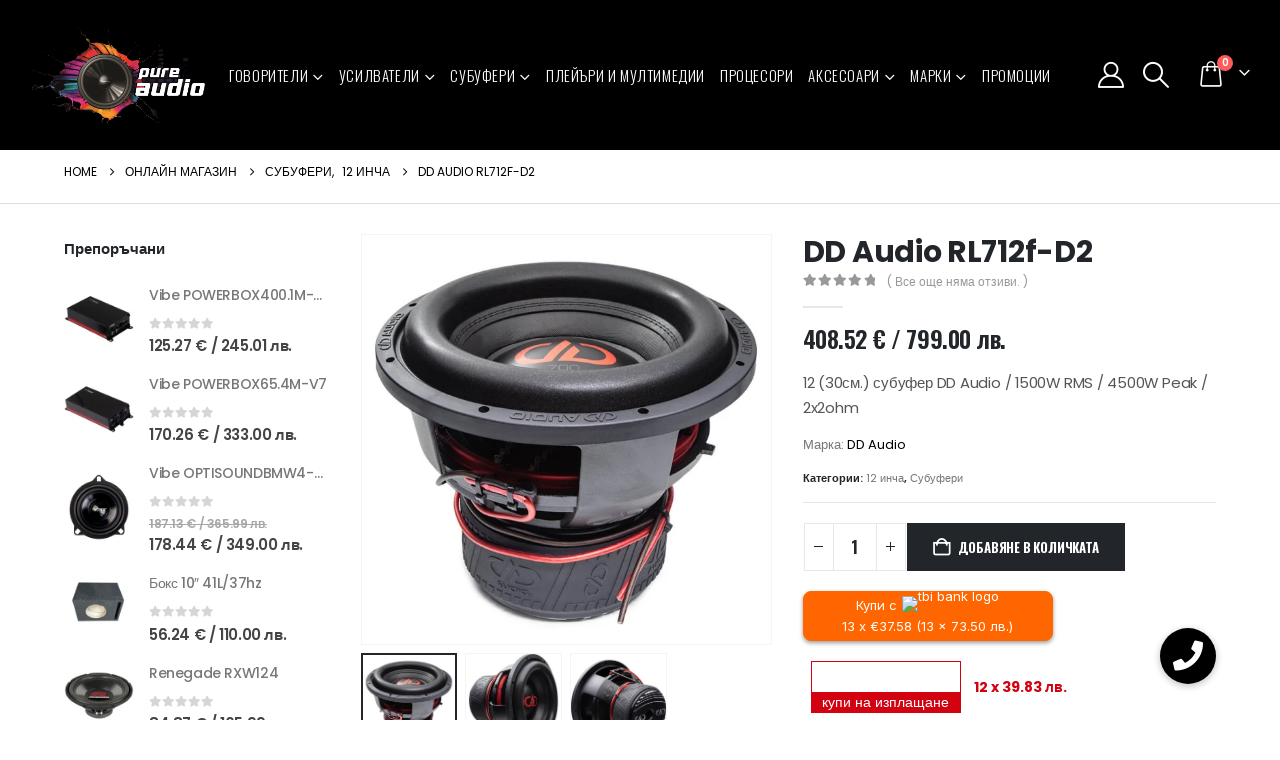

--- FILE ---
content_type: text/html; charset=UTF-8
request_url: https://pureaudiobg.com/magazin/subwoofers/dd-audio-rl712f-d2/
body_size: 30732
content:
	<!DOCTYPE html>
	<html  lang="bg-BG">
	<head>
		<meta http-equiv="X-UA-Compatible" content="IE=edge" />
		<meta http-equiv="Content-Type" content="text/html; charset=UTF-8" />
		<meta name="viewport" content="width=device-width, initial-scale=1, minimum-scale=1" />

		<link rel="profile" href="https://gmpg.org/xfn/11" />
		<link rel="pingback" href="https://pureaudiobg.com/xmlrpc.php" />
		<meta name='robots' content='index, follow, max-image-preview:large, max-snippet:-1, max-video-preview:-1' />
	<style>img:is([sizes="auto" i], [sizes^="auto," i]) { contain-intrinsic-size: 3000px 1500px }</style>
	
<!-- Google Tag Manager by PYS -->
    <script data-cfasync="false" data-pagespeed-no-defer>
	    window.dataLayerPYS = window.dataLayerPYS || [];
	</script>
<!-- End Google Tag Manager by PYS -->
	<!-- This site is optimized with the Yoast SEO Premium plugin v20.1 (Yoast SEO v25.7) - https://yoast.com/wordpress/plugins/seo/ -->
	<title>DD Audio RL712f-D2 - Pure Audio</title>
	<meta name="description" content="12 (30см.) субуфер DD Audio / 1500W RMS / 4500W Peak / 2x2ohm" />
	<link rel="canonical" href="https://pureaudiobg.com/magazin/subwoofers/dd-audio-rl712f-d2/" />
	<meta property="og:locale" content="bg_BG" />
	<meta property="og:type" content="product" />
	<meta property="og:title" content="DD Audio RL712f-D2" />
	<meta property="og:description" content="12 (30см.) субуфер DD Audio / 1500W RMS / 4500W Peak / 2x2ohm" />
	<meta property="og:url" content="https://pureaudiobg.com/magazin/subwoofers/dd-audio-rl712f-d2/" />
	<meta property="og:site_name" content="Pure Audio" />
	<meta property="article:modified_time" content="2026-01-03T18:00:14+00:00" />
	<meta property="og:image" content="https://pureaudiobg.com/wp-content/uploads/2024/03/bee6050c3ef32b56897036e16550f4d1.jpg" />
	<meta property="og:image:width" content="772" />
	<meta property="og:image:height" content="724" />
	<meta property="og:image:type" content="image/jpeg" /><meta property="og:image" content="https://pureaudiobg.com/wp-content/uploads/2024/03/40d6138bf357778154e27c4548e17b8c.jpg" />
	<meta property="og:image:width" content="687" />
	<meta property="og:image:height" content="735" />
	<meta property="og:image:type" content="image/jpeg" /><meta property="og:image" content="https://pureaudiobg.com/wp-content/uploads/2024/03/f78ba5874f0fcfb5b8ff8a2d1fe0e951.jpg" />
	<meta property="og:image:width" content="840" />
	<meta property="og:image:height" content="735" />
	<meta property="og:image:type" content="image/jpeg" />
	<meta name="twitter:card" content="summary_large_image" />
	<meta name="twitter:label1" content="Цена" />
	<meta name="twitter:data1" content="408.52&nbsp;&euro; / 799.00&nbsp;лв." />
	<meta name="twitter:label2" content="Availability" />
	<meta name="twitter:data2" content="In stock" />
	<script type="application/ld+json" class="yoast-schema-graph">{"@context":"https://schema.org","@graph":[{"@type":["WebPage","ItemPage"],"@id":"https://pureaudiobg.com/magazin/subwoofers/dd-audio-rl712f-d2/","url":"https://pureaudiobg.com/magazin/subwoofers/dd-audio-rl712f-d2/","name":"DD Audio RL712f-D2 - Pure Audio","isPartOf":{"@id":"https://pureaudio-bg.com/#website"},"primaryImageOfPage":{"@id":"https://pureaudiobg.com/magazin/subwoofers/dd-audio-rl712f-d2/#primaryimage"},"image":{"@id":"https://pureaudiobg.com/magazin/subwoofers/dd-audio-rl712f-d2/#primaryimage"},"thumbnailUrl":"https://pureaudiobg.com/wp-content/uploads/2024/03/bee6050c3ef32b56897036e16550f4d1.jpg","breadcrumb":{"@id":"https://pureaudiobg.com/magazin/subwoofers/dd-audio-rl712f-d2/#breadcrumb"},"inLanguage":"bg-BG","potentialAction":{"@type":"BuyAction","target":"https://pureaudiobg.com/magazin/subwoofers/dd-audio-rl712f-d2/"}},{"@type":"ImageObject","inLanguage":"bg-BG","@id":"https://pureaudiobg.com/magazin/subwoofers/dd-audio-rl712f-d2/#primaryimage","url":"https://pureaudiobg.com/wp-content/uploads/2024/03/bee6050c3ef32b56897036e16550f4d1.jpg","contentUrl":"https://pureaudiobg.com/wp-content/uploads/2024/03/bee6050c3ef32b56897036e16550f4d1.jpg","width":772,"height":724},{"@type":"BreadcrumbList","@id":"https://pureaudiobg.com/magazin/subwoofers/dd-audio-rl712f-d2/#breadcrumb","itemListElement":[{"@type":"ListItem","position":1,"name":"Начало","item":"https://pureaudio-bg.com/"},{"@type":"ListItem","position":2,"name":"Онлайн Магазин","item":"https://pureaudio-bg.com/%d0%bc%d0%b0%d0%b3%d0%b0%d0%b7%d0%b8%d0%bd/"},{"@type":"ListItem","position":3,"name":"DD Audio RL712f-D2"}]},{"@type":"WebSite","@id":"https://pureaudio-bg.com/#website","url":"https://pureaudio-bg.com/","name":"Pure Audio","description":"Вашият личен звук","potentialAction":[{"@type":"SearchAction","target":{"@type":"EntryPoint","urlTemplate":"https://pureaudio-bg.com/?s={search_term_string}"},"query-input":{"@type":"PropertyValueSpecification","valueRequired":true,"valueName":"search_term_string"}}],"inLanguage":"bg-BG"}]}</script>
	<meta property="product:brand" content="DD Audio" />
	<meta property="product:price:amount" content="408.52" />
	<meta property="product:price:currency" content="EUR" />
	<meta property="og:availability" content="instock" />
	<meta property="product:availability" content="instock" />
	<meta property="product:condition" content="new" />
	<!-- / Yoast SEO Premium plugin. -->


<link rel='dns-prefetch' href='//fonts.googleapis.com' />
<link rel='dns-prefetch' href='//cdnjs.cloudflare.com' />
<link rel="alternate" type="application/rss+xml" title="Pure Audio &raquo; Поток" href="https://pureaudiobg.com/feed/" />
<link rel="alternate" type="application/rss+xml" title="Pure Audio &raquo; поток за коментари" href="https://pureaudiobg.com/comments/feed/" />
<link rel="alternate" type="application/rss+xml" title="Pure Audio &raquo; поток за коментари на DD Audio RL712f-D2" href="https://pureaudiobg.com/magazin/subwoofers/dd-audio-rl712f-d2/feed/" />
		<link rel="shortcut icon" href="//pureaudiobg.com/wp-content/themes/porto/images/logo/favicon.ico" type="image/x-icon" />
				<link rel="apple-touch-icon" href="//pureaudiobg.com/wp-content/themes/porto/images/logo/apple-touch-icon.png" />
				<link rel="apple-touch-icon" sizes="120x120" href="//pureaudiobg.com/wp-content/themes/porto/images/logo/apple-touch-icon_120x120.png" />
				<link rel="apple-touch-icon" sizes="76x76" href="//pureaudiobg.com/wp-content/themes/porto/images/logo/apple-touch-icon_76x76.png" />
				<link rel="apple-touch-icon" sizes="152x152" href="//pureaudiobg.com/wp-content/themes/porto/images/logo/apple-touch-icon_152x152.png" />
		<link rel='stylesheet' id='porto-google-fonts-css' href='//fonts.googleapis.com/css?family=Poppins%3A400%2C500%2C600%2C700%2C800%7CShadows+Into+Light%3A400%2C700%7COswald%3A300%2C400%2C600%2C700%7COpen+Sans%3A400%2C600&#038;subset=cyrillic%2Ccyrillic-ext%2Clatin&#038;ver=6.8.3' media='all' />
<link rel='stylesheet' id='wp-block-library-css' href='https://pureaudiobg.com/wp-includes/css/dist/block-library/style.min.css?ver=6.8.3' media='all' />
<style id='wp-block-library-theme-inline-css'>
.wp-block-audio :where(figcaption){color:#555;font-size:13px;text-align:center}.is-dark-theme .wp-block-audio :where(figcaption){color:#ffffffa6}.wp-block-audio{margin:0 0 1em}.wp-block-code{border:1px solid #ccc;border-radius:4px;font-family:Menlo,Consolas,monaco,monospace;padding:.8em 1em}.wp-block-embed :where(figcaption){color:#555;font-size:13px;text-align:center}.is-dark-theme .wp-block-embed :where(figcaption){color:#ffffffa6}.wp-block-embed{margin:0 0 1em}.blocks-gallery-caption{color:#555;font-size:13px;text-align:center}.is-dark-theme .blocks-gallery-caption{color:#ffffffa6}:root :where(.wp-block-image figcaption){color:#555;font-size:13px;text-align:center}.is-dark-theme :root :where(.wp-block-image figcaption){color:#ffffffa6}.wp-block-image{margin:0 0 1em}.wp-block-pullquote{border-bottom:4px solid;border-top:4px solid;color:currentColor;margin-bottom:1.75em}.wp-block-pullquote cite,.wp-block-pullquote footer,.wp-block-pullquote__citation{color:currentColor;font-size:.8125em;font-style:normal;text-transform:uppercase}.wp-block-quote{border-left:.25em solid;margin:0 0 1.75em;padding-left:1em}.wp-block-quote cite,.wp-block-quote footer{color:currentColor;font-size:.8125em;font-style:normal;position:relative}.wp-block-quote:where(.has-text-align-right){border-left:none;border-right:.25em solid;padding-left:0;padding-right:1em}.wp-block-quote:where(.has-text-align-center){border:none;padding-left:0}.wp-block-quote.is-large,.wp-block-quote.is-style-large,.wp-block-quote:where(.is-style-plain){border:none}.wp-block-search .wp-block-search__label{font-weight:700}.wp-block-search__button{border:1px solid #ccc;padding:.375em .625em}:where(.wp-block-group.has-background){padding:1.25em 2.375em}.wp-block-separator.has-css-opacity{opacity:.4}.wp-block-separator{border:none;border-bottom:2px solid;margin-left:auto;margin-right:auto}.wp-block-separator.has-alpha-channel-opacity{opacity:1}.wp-block-separator:not(.is-style-wide):not(.is-style-dots){width:100px}.wp-block-separator.has-background:not(.is-style-dots){border-bottom:none;height:1px}.wp-block-separator.has-background:not(.is-style-wide):not(.is-style-dots){height:2px}.wp-block-table{margin:0 0 1em}.wp-block-table td,.wp-block-table th{word-break:normal}.wp-block-table :where(figcaption){color:#555;font-size:13px;text-align:center}.is-dark-theme .wp-block-table :where(figcaption){color:#ffffffa6}.wp-block-video :where(figcaption){color:#555;font-size:13px;text-align:center}.is-dark-theme .wp-block-video :where(figcaption){color:#ffffffa6}.wp-block-video{margin:0 0 1em}:root :where(.wp-block-template-part.has-background){margin-bottom:0;margin-top:0;padding:1.25em 2.375em}
</style>
<style id='classic-theme-styles-inline-css'>
/*! This file is auto-generated */
.wp-block-button__link{color:#fff;background-color:#32373c;border-radius:9999px;box-shadow:none;text-decoration:none;padding:calc(.667em + 2px) calc(1.333em + 2px);font-size:1.125em}.wp-block-file__button{background:#32373c;color:#fff;text-decoration:none}
</style>
<link rel='stylesheet' id='mediaelement-css' href='https://pureaudiobg.com/wp-includes/js/mediaelement/mediaelementplayer-legacy.min.css?ver=4.2.17' media='all' />
<link rel='stylesheet' id='wp-mediaelement-css' href='https://pureaudiobg.com/wp-includes/js/mediaelement/wp-mediaelement.min.css?ver=6.8.3' media='all' />
<style id='jetpack-sharing-buttons-style-inline-css'>
.jetpack-sharing-buttons__services-list{display:flex;flex-direction:row;flex-wrap:wrap;gap:0;list-style-type:none;margin:5px;padding:0}.jetpack-sharing-buttons__services-list.has-small-icon-size{font-size:12px}.jetpack-sharing-buttons__services-list.has-normal-icon-size{font-size:16px}.jetpack-sharing-buttons__services-list.has-large-icon-size{font-size:24px}.jetpack-sharing-buttons__services-list.has-huge-icon-size{font-size:36px}@media print{.jetpack-sharing-buttons__services-list{display:none!important}}.editor-styles-wrapper .wp-block-jetpack-sharing-buttons{gap:0;padding-inline-start:0}ul.jetpack-sharing-buttons__services-list.has-background{padding:1.25em 2.375em}
</style>
<style id='global-styles-inline-css'>
:root{--wp--preset--aspect-ratio--square: 1;--wp--preset--aspect-ratio--4-3: 4/3;--wp--preset--aspect-ratio--3-4: 3/4;--wp--preset--aspect-ratio--3-2: 3/2;--wp--preset--aspect-ratio--2-3: 2/3;--wp--preset--aspect-ratio--16-9: 16/9;--wp--preset--aspect-ratio--9-16: 9/16;--wp--preset--color--black: #000000;--wp--preset--color--cyan-bluish-gray: #abb8c3;--wp--preset--color--white: #ffffff;--wp--preset--color--pale-pink: #f78da7;--wp--preset--color--vivid-red: #cf2e2e;--wp--preset--color--luminous-vivid-orange: #ff6900;--wp--preset--color--luminous-vivid-amber: #fcb900;--wp--preset--color--light-green-cyan: #7bdcb5;--wp--preset--color--vivid-green-cyan: #00d084;--wp--preset--color--pale-cyan-blue: #8ed1fc;--wp--preset--color--vivid-cyan-blue: #0693e3;--wp--preset--color--vivid-purple: #9b51e0;--wp--preset--color--primary: var(--porto-primary-color);--wp--preset--color--secondary: var(--porto-secondary-color);--wp--preset--color--tertiary: var(--porto-tertiary-color);--wp--preset--color--quaternary: var(--porto-quaternary-color);--wp--preset--color--dark: var(--porto-dark-color);--wp--preset--color--light: var(--porto-light-color);--wp--preset--color--primary-hover: var(--porto-primary-light-5);--wp--preset--gradient--vivid-cyan-blue-to-vivid-purple: linear-gradient(135deg,rgba(6,147,227,1) 0%,rgb(155,81,224) 100%);--wp--preset--gradient--light-green-cyan-to-vivid-green-cyan: linear-gradient(135deg,rgb(122,220,180) 0%,rgb(0,208,130) 100%);--wp--preset--gradient--luminous-vivid-amber-to-luminous-vivid-orange: linear-gradient(135deg,rgba(252,185,0,1) 0%,rgba(255,105,0,1) 100%);--wp--preset--gradient--luminous-vivid-orange-to-vivid-red: linear-gradient(135deg,rgba(255,105,0,1) 0%,rgb(207,46,46) 100%);--wp--preset--gradient--very-light-gray-to-cyan-bluish-gray: linear-gradient(135deg,rgb(238,238,238) 0%,rgb(169,184,195) 100%);--wp--preset--gradient--cool-to-warm-spectrum: linear-gradient(135deg,rgb(74,234,220) 0%,rgb(151,120,209) 20%,rgb(207,42,186) 40%,rgb(238,44,130) 60%,rgb(251,105,98) 80%,rgb(254,248,76) 100%);--wp--preset--gradient--blush-light-purple: linear-gradient(135deg,rgb(255,206,236) 0%,rgb(152,150,240) 100%);--wp--preset--gradient--blush-bordeaux: linear-gradient(135deg,rgb(254,205,165) 0%,rgb(254,45,45) 50%,rgb(107,0,62) 100%);--wp--preset--gradient--luminous-dusk: linear-gradient(135deg,rgb(255,203,112) 0%,rgb(199,81,192) 50%,rgb(65,88,208) 100%);--wp--preset--gradient--pale-ocean: linear-gradient(135deg,rgb(255,245,203) 0%,rgb(182,227,212) 50%,rgb(51,167,181) 100%);--wp--preset--gradient--electric-grass: linear-gradient(135deg,rgb(202,248,128) 0%,rgb(113,206,126) 100%);--wp--preset--gradient--midnight: linear-gradient(135deg,rgb(2,3,129) 0%,rgb(40,116,252) 100%);--wp--preset--font-size--small: 13px;--wp--preset--font-size--medium: 20px;--wp--preset--font-size--large: 36px;--wp--preset--font-size--x-large: 42px;--wp--preset--spacing--20: 0.44rem;--wp--preset--spacing--30: 0.67rem;--wp--preset--spacing--40: 1rem;--wp--preset--spacing--50: 1.5rem;--wp--preset--spacing--60: 2.25rem;--wp--preset--spacing--70: 3.38rem;--wp--preset--spacing--80: 5.06rem;--wp--preset--shadow--natural: 6px 6px 9px rgba(0, 0, 0, 0.2);--wp--preset--shadow--deep: 12px 12px 50px rgba(0, 0, 0, 0.4);--wp--preset--shadow--sharp: 6px 6px 0px rgba(0, 0, 0, 0.2);--wp--preset--shadow--outlined: 6px 6px 0px -3px rgba(255, 255, 255, 1), 6px 6px rgba(0, 0, 0, 1);--wp--preset--shadow--crisp: 6px 6px 0px rgba(0, 0, 0, 1);}:where(.is-layout-flex){gap: 0.5em;}:where(.is-layout-grid){gap: 0.5em;}body .is-layout-flex{display: flex;}.is-layout-flex{flex-wrap: wrap;align-items: center;}.is-layout-flex > :is(*, div){margin: 0;}body .is-layout-grid{display: grid;}.is-layout-grid > :is(*, div){margin: 0;}:where(.wp-block-columns.is-layout-flex){gap: 2em;}:where(.wp-block-columns.is-layout-grid){gap: 2em;}:where(.wp-block-post-template.is-layout-flex){gap: 1.25em;}:where(.wp-block-post-template.is-layout-grid){gap: 1.25em;}.has-black-color{color: var(--wp--preset--color--black) !important;}.has-cyan-bluish-gray-color{color: var(--wp--preset--color--cyan-bluish-gray) !important;}.has-white-color{color: var(--wp--preset--color--white) !important;}.has-pale-pink-color{color: var(--wp--preset--color--pale-pink) !important;}.has-vivid-red-color{color: var(--wp--preset--color--vivid-red) !important;}.has-luminous-vivid-orange-color{color: var(--wp--preset--color--luminous-vivid-orange) !important;}.has-luminous-vivid-amber-color{color: var(--wp--preset--color--luminous-vivid-amber) !important;}.has-light-green-cyan-color{color: var(--wp--preset--color--light-green-cyan) !important;}.has-vivid-green-cyan-color{color: var(--wp--preset--color--vivid-green-cyan) !important;}.has-pale-cyan-blue-color{color: var(--wp--preset--color--pale-cyan-blue) !important;}.has-vivid-cyan-blue-color{color: var(--wp--preset--color--vivid-cyan-blue) !important;}.has-vivid-purple-color{color: var(--wp--preset--color--vivid-purple) !important;}.has-black-background-color{background-color: var(--wp--preset--color--black) !important;}.has-cyan-bluish-gray-background-color{background-color: var(--wp--preset--color--cyan-bluish-gray) !important;}.has-white-background-color{background-color: var(--wp--preset--color--white) !important;}.has-pale-pink-background-color{background-color: var(--wp--preset--color--pale-pink) !important;}.has-vivid-red-background-color{background-color: var(--wp--preset--color--vivid-red) !important;}.has-luminous-vivid-orange-background-color{background-color: var(--wp--preset--color--luminous-vivid-orange) !important;}.has-luminous-vivid-amber-background-color{background-color: var(--wp--preset--color--luminous-vivid-amber) !important;}.has-light-green-cyan-background-color{background-color: var(--wp--preset--color--light-green-cyan) !important;}.has-vivid-green-cyan-background-color{background-color: var(--wp--preset--color--vivid-green-cyan) !important;}.has-pale-cyan-blue-background-color{background-color: var(--wp--preset--color--pale-cyan-blue) !important;}.has-vivid-cyan-blue-background-color{background-color: var(--wp--preset--color--vivid-cyan-blue) !important;}.has-vivid-purple-background-color{background-color: var(--wp--preset--color--vivid-purple) !important;}.has-black-border-color{border-color: var(--wp--preset--color--black) !important;}.has-cyan-bluish-gray-border-color{border-color: var(--wp--preset--color--cyan-bluish-gray) !important;}.has-white-border-color{border-color: var(--wp--preset--color--white) !important;}.has-pale-pink-border-color{border-color: var(--wp--preset--color--pale-pink) !important;}.has-vivid-red-border-color{border-color: var(--wp--preset--color--vivid-red) !important;}.has-luminous-vivid-orange-border-color{border-color: var(--wp--preset--color--luminous-vivid-orange) !important;}.has-luminous-vivid-amber-border-color{border-color: var(--wp--preset--color--luminous-vivid-amber) !important;}.has-light-green-cyan-border-color{border-color: var(--wp--preset--color--light-green-cyan) !important;}.has-vivid-green-cyan-border-color{border-color: var(--wp--preset--color--vivid-green-cyan) !important;}.has-pale-cyan-blue-border-color{border-color: var(--wp--preset--color--pale-cyan-blue) !important;}.has-vivid-cyan-blue-border-color{border-color: var(--wp--preset--color--vivid-cyan-blue) !important;}.has-vivid-purple-border-color{border-color: var(--wp--preset--color--vivid-purple) !important;}.has-vivid-cyan-blue-to-vivid-purple-gradient-background{background: var(--wp--preset--gradient--vivid-cyan-blue-to-vivid-purple) !important;}.has-light-green-cyan-to-vivid-green-cyan-gradient-background{background: var(--wp--preset--gradient--light-green-cyan-to-vivid-green-cyan) !important;}.has-luminous-vivid-amber-to-luminous-vivid-orange-gradient-background{background: var(--wp--preset--gradient--luminous-vivid-amber-to-luminous-vivid-orange) !important;}.has-luminous-vivid-orange-to-vivid-red-gradient-background{background: var(--wp--preset--gradient--luminous-vivid-orange-to-vivid-red) !important;}.has-very-light-gray-to-cyan-bluish-gray-gradient-background{background: var(--wp--preset--gradient--very-light-gray-to-cyan-bluish-gray) !important;}.has-cool-to-warm-spectrum-gradient-background{background: var(--wp--preset--gradient--cool-to-warm-spectrum) !important;}.has-blush-light-purple-gradient-background{background: var(--wp--preset--gradient--blush-light-purple) !important;}.has-blush-bordeaux-gradient-background{background: var(--wp--preset--gradient--blush-bordeaux) !important;}.has-luminous-dusk-gradient-background{background: var(--wp--preset--gradient--luminous-dusk) !important;}.has-pale-ocean-gradient-background{background: var(--wp--preset--gradient--pale-ocean) !important;}.has-electric-grass-gradient-background{background: var(--wp--preset--gradient--electric-grass) !important;}.has-midnight-gradient-background{background: var(--wp--preset--gradient--midnight) !important;}.has-small-font-size{font-size: var(--wp--preset--font-size--small) !important;}.has-medium-font-size{font-size: var(--wp--preset--font-size--medium) !important;}.has-large-font-size{font-size: var(--wp--preset--font-size--large) !important;}.has-x-large-font-size{font-size: var(--wp--preset--font-size--x-large) !important;}
:where(.wp-block-post-template.is-layout-flex){gap: 1.25em;}:where(.wp-block-post-template.is-layout-grid){gap: 1.25em;}
:where(.wp-block-columns.is-layout-flex){gap: 2em;}:where(.wp-block-columns.is-layout-grid){gap: 2em;}
:root :where(.wp-block-pullquote){font-size: 1.5em;line-height: 1.6;}
</style>
<link rel='stylesheet' id='buttonizer_frontend_style-css' href='https://pureaudiobg.com/wp-content/plugins/buttonizer-multifunctional-button/assets/legacy/frontend.css?v=8b18ab746035f6b30f3d75d291afd856&#038;ver=6.8.3' media='all' />
<link rel='stylesheet' id='buttonizer-icon-library-css' href='https://cdnjs.cloudflare.com/ajax/libs/font-awesome/5.15.4/css/all.min.css?ver=6.8.3' media='all' integrity='sha512-1ycn6IcaQQ40/MKBW2W4Rhis/DbILU74C1vSrLJxCq57o941Ym01SwNsOMqvEBFlcgUa6xLiPY/NS5R+E6ztJQ==' crossorigin='anonymous' />
<link rel='stylesheet' id='googlFonts-css' href='//fonts.googleapis.com/css2?family=Inter:wght@100;200;300;400;500;600;700&#038;display=swap' media='all' />
<link rel='stylesheet' id='tbi_checkout_frontend-css' href='https://pureaudiobg.com/wp-content/plugins/fusion-pay-tbi/includes/../assets/css/style.min.css?ver=1764577718' media='all' />
<link rel='stylesheet' id='uni_style-css' href='https://pureaudiobg.com/wp-content/plugins/unipayment/includes/../css/uni_style.css?ver=1.0.0' media='all' />
<link rel='stylesheet' id='woof-css' href='https://pureaudiobg.com/wp-content/plugins/woocommerce-products-filter/css/front.css?ver=2.2.4.2' media='all' />
<link rel='stylesheet' id='icheck-jquery-color-css' href='https://pureaudiobg.com/wp-content/plugins/woocommerce-products-filter/js/icheck/skins/flat/aero.css?ver=2.2.4.2' media='all' />
<link rel='stylesheet' id='woof_slider_html_items-css' href='https://pureaudiobg.com/wp-content/plugins/woocommerce-products-filter/ext/slider/css/html_types/slider.css?ver=2.2.4.2' media='all' />
<link rel='stylesheet' id='photoswipe-css' href='https://pureaudiobg.com/wp-content/plugins/woocommerce/assets/css/photoswipe/photoswipe.min.css?ver=10.1.3' media='all' />
<link rel='stylesheet' id='photoswipe-default-skin-css' href='https://pureaudiobg.com/wp-content/plugins/woocommerce/assets/css/photoswipe/default-skin/default-skin.min.css?ver=10.1.3' media='all' />
<style id='woocommerce-inline-inline-css'>
.woocommerce form .form-row .required { visibility: visible; }
</style>
<link rel='stylesheet' id='woo-bg-css-frontend-css' href='https://pureaudiobg.com/wp-content/plugins/bulgarisation-for-woocommerce/dist/styles/frontend.min.css?ver=6.8.3' media='all' />
<link rel='stylesheet' id='yith-wcbr-css' href='https://pureaudiobg.com/wp-content/plugins/yith-woocommerce-brands-add-on-premium/assets/css/yith-wcbr.css?ver=6.8.3' media='all' />
<link rel='stylesheet' id='jquery-swiper-css' href='https://pureaudiobg.com/wp-content/plugins/yith-woocommerce-brands-add-on-premium/assets/css/swiper.css?ver=6.4.5' media='all' />
<link rel='stylesheet' id='select2-css' href='https://pureaudiobg.com/wp-content/plugins/woocommerce/assets/css/select2.css?ver=10.1.3' media='all' />
<link rel='stylesheet' id='yith-wcbr-shortcode-css' href='https://pureaudiobg.com/wp-content/plugins/yith-woocommerce-brands-add-on-premium/assets/css/yith-wcbr-shortcode.css?ver=1.4.1' media='all' />
<link rel='stylesheet' id='brands-styles-css' href='https://pureaudiobg.com/wp-content/plugins/woocommerce/assets/css/brands.css?ver=10.1.3' media='all' />
<link rel='stylesheet' id='porto-fs-progress-bar-css' href='https://pureaudiobg.com/wp-content/themes/porto/inc/lib/woocommerce-shipping-progress-bar/shipping-progress-bar.css?ver=7.6.0' media='all' />
<link rel='stylesheet' id='porto-css-vars-css' href='https://pureaudiobg.com/wp-content/uploads/porto_styles/theme_css_vars.css?ver=7.6.0' media='all' />
<link rel='stylesheet' id='js_composer_front-css' href='https://pureaudiobg.com/wp-content/uploads/porto_styles/js_composer.css?ver=7.6.0' media='all' />
<link rel='stylesheet' id='bootstrap-css' href='https://pureaudiobg.com/wp-content/uploads/porto_styles/bootstrap.css?ver=7.6.0' media='all' />
<link rel='stylesheet' id='porto-plugins-css' href='https://pureaudiobg.com/wp-content/themes/porto/css/plugins_optimized.css?ver=7.6.0' media='all' />
<link rel='stylesheet' id='porto-theme-css' href='https://pureaudiobg.com/wp-content/themes/porto/css/theme.css?ver=7.6.0' media='all' />
<link rel='stylesheet' id='porto-animate-css' href='https://pureaudiobg.com/wp-content/themes/porto/css/part/animate.css?ver=7.6.0' media='all' />
<link rel='stylesheet' id='porto-widget-text-css' href='https://pureaudiobg.com/wp-content/themes/porto/css/part/widget-text.css?ver=7.6.0' media='all' />
<link rel='stylesheet' id='porto-widget-tag-cloud-css' href='https://pureaudiobg.com/wp-content/themes/porto/css/part/widget-tag-cloud.css?ver=7.6.0' media='all' />
<link rel='stylesheet' id='porto-blog-legacy-css' href='https://pureaudiobg.com/wp-content/themes/porto/css/part/blog-legacy.css?ver=7.6.0' media='all' />
<link rel='stylesheet' id='porto-header-shop-css' href='https://pureaudiobg.com/wp-content/themes/porto/css/part/header-shop.css?ver=7.6.0' media='all' />
<link rel='stylesheet' id='porto-header-legacy-css' href='https://pureaudiobg.com/wp-content/themes/porto/css/part/header-legacy.css?ver=7.6.0' media='all' />
<link rel='stylesheet' id='porto-footer-legacy-css' href='https://pureaudiobg.com/wp-content/themes/porto/css/part/footer-legacy.css?ver=7.6.0' media='all' />
<link rel='stylesheet' id='porto-side-nav-panel-css' href='https://pureaudiobg.com/wp-content/themes/porto/css/part/side-nav-panel.css?ver=7.6.0' media='all' />
<link rel='stylesheet' id='porto-media-mobile-sidebar-css' href='https://pureaudiobg.com/wp-content/themes/porto/css/part/media-mobile-sidebar.css?ver=7.6.0' media='(max-width:991px)' />
<link rel='stylesheet' id='porto-shortcodes-css' href='https://pureaudiobg.com/wp-content/uploads/porto_styles/shortcodes.css?ver=7.6.0' media='all' />
<link rel='stylesheet' id='porto-theme-shop-css' href='https://pureaudiobg.com/wp-content/themes/porto/css/theme_shop.css?ver=7.6.0' media='all' />
<link rel='stylesheet' id='porto-only-product-css' href='https://pureaudiobg.com/wp-content/themes/porto/css/part/only-product.css?ver=7.6.0' media='all' />
<link rel='stylesheet' id='porto-shop-legacy-css' href='https://pureaudiobg.com/wp-content/themes/porto/css/part/shop-legacy.css?ver=7.6.0' media='all' />
<link rel='stylesheet' id='porto-shop-sidebar-base-css' href='https://pureaudiobg.com/wp-content/themes/porto/css/part/shop-sidebar-base.css?ver=7.6.0' media='all' />
<link rel='stylesheet' id='porto-woof-css' href='https://pureaudiobg.com/wp-content/themes/porto/css/theme_woof.css?ver=7.6.0' media='all' />
<link rel='stylesheet' id='porto-theme-wpb-css' href='https://pureaudiobg.com/wp-content/themes/porto/css/theme_wpb.css?ver=7.6.0' media='all' />
<link rel='stylesheet' id='porto-dynamic-style-css' href='https://pureaudiobg.com/wp-content/uploads/porto_styles/dynamic_style.css?ver=7.6.0' media='all' />
<link rel='stylesheet' id='porto-type-builder-css' href='https://pureaudiobg.com/wp-content/plugins/porto-functionality/builders/assets/type-builder.css?ver=3.6.0' media='all' />
<link rel='stylesheet' id='porto-account-login-style-css' href='https://pureaudiobg.com/wp-content/themes/porto/css/theme/shop/login-style/account-login.css?ver=7.6.0' media='all' />
<link rel='stylesheet' id='porto-theme-woopage-css' href='https://pureaudiobg.com/wp-content/themes/porto/css/theme/shop/other/woopage.css?ver=7.6.0' media='all' />
<link rel='stylesheet' id='porto-style-css' href='https://pureaudiobg.com/wp-content/themes/porto/style.css?ver=7.6.0' media='all' />
<style id='porto-style-inline-css'>
.side-header-narrow-bar-logo{max-width:195px}@media (min-width:992px){}.page-top .page-title-wrap{line-height:0}.page-top .page-title:not(.b-none):after{content:'';position:absolute;width:100%;left:0;border-bottom:1px solid var(--porto-primary-color);bottom:-22px}.product-images .img-thumbnail .inner,.product-images .img-thumbnail .inner img{-webkit-transform:none;transform:none}.sticky-product{position:fixed;top:0;left:0;width:100%;z-index:1001;background-color:#fff;box-shadow:0 3px 5px rgba(0,0,0,0.08);padding:15px 0}.sticky-product.pos-bottom{top:auto;bottom:var(--porto-icon-menus-mobile,0);box-shadow:0 -3px 5px rgba(0,0,0,0.08)}.sticky-product .container{display:-ms-flexbox;display:flex;-ms-flex-align:center;align-items:center;-ms-flex-wrap:wrap;flex-wrap:wrap}.sticky-product .sticky-image{max-width:60px;margin-right:15px}.sticky-product .add-to-cart{-ms-flex:1;flex:1;text-align:right;margin-top:5px}.sticky-product .product-name{font-size:16px;font-weight:600;line-height:inherit;margin-bottom:0}.sticky-product .sticky-detail{line-height:1.5;display:-ms-flexbox;display:flex}.sticky-product .star-rating{margin:5px 15px;font-size:1em}.sticky-product .availability{padding-top:2px}.sticky-product .sticky-detail .price{font-family:Poppins,Poppins,sans-serif;font-weight:400;margin-bottom:0;font-size:1.3em;line-height:1.5}.sticky-product.pos-top:not(.hide){top:0;opacity:1;visibility:visible;transform:translate3d( 0,0,0 )}.sticky-product.pos-top.scroll-down{opacity:0 !important;visibility:hidden;transform:translate3d( 0,-100%,0 )}.sticky-product.sticky-ready{transition:left .3s,visibility 0.3s,opacity 0.3s,transform 0.3s,top 0.3s ease}.sticky-product .quantity.extra-type{display:none}@media (min-width:992px){body.single-product .sticky-product .container{padding-left:calc(var(--porto-grid-gutter-width) / 2);padding-right:calc(var(--porto-grid-gutter-width) / 2)}}.sticky-product .container{padding-left:var(--porto-fluid-spacing);padding-right:var(--porto-fluid-spacing)}@media (max-width:768px){.sticky-product .sticky-image,.sticky-product .sticky-detail,.sticky-product{display:none}.sticky-product.show-mobile{display:block;padding-top:10px;padding-bottom:10px}.sticky-product.show-mobile .add-to-cart{margin-top:0}.sticky-product.show-mobile .single_add_to_cart_button{margin:0;width:100%}}
</style>
<link rel='stylesheet' id='porto-360-gallery-css' href='https://pureaudiobg.com/wp-content/themes/porto/inc/lib/threesixty/threesixty.css?ver=7.6.0' media='all' />
<link rel='stylesheet' id='styles-child-css' href='https://pureaudiobg.com/wp-content/themes/porto-child/style.css?ver=6.8.3' media='all' />
<script id="tbi_checkout_frontend-js-extra">
var myAjax = {"ajaxurl":"https:\/\/pureaudiobg.com\/wp-admin\/admin-ajax.php"};
</script>
<script src="https://pureaudiobg.com/wp-content/plugins/fusion-pay-tbi/includes/../assets/js/tbi_product.min.js?ver=1764577718" id="tbi_checkout_frontend-js"></script>
<script src="https://pureaudiobg.com/wp-content/plugins/unipayment/includes/../js/unipaymentproduct.js?ver=1.0.0" id="uni_product_payment-js"></script>
<script src="https://pureaudiobg.com/wp-includes/js/jquery/jquery.min.js?ver=3.7.1" id="jquery-core-js"></script>
<script src="https://pureaudiobg.com/wp-content/plugins/woocommerce/assets/js/jquery-blockui/jquery.blockUI.min.js?ver=2.7.0-wc.10.1.3" id="jquery-blockui-js" data-wp-strategy="defer"></script>
<script id="wc-add-to-cart-js-extra">
var wc_add_to_cart_params = {"ajax_url":"\/wp-admin\/admin-ajax.php","wc_ajax_url":"\/?wc-ajax=%%endpoint%%","i18n_view_cart":"\u041f\u0440\u0435\u0433\u043b\u0435\u0434 \u043d\u0430 \u043a\u043e\u043b\u0438\u0447\u043a\u0430\u0442\u0430","cart_url":"https:\/\/pureaudiobg.com\/cart\/","is_cart":"","cart_redirect_after_add":"no"};
</script>
<script src="https://pureaudiobg.com/wp-content/plugins/woocommerce/assets/js/frontend/add-to-cart.min.js?ver=10.1.3" id="wc-add-to-cart-js" data-wp-strategy="defer"></script>
<script src="https://pureaudiobg.com/wp-content/plugins/woocommerce/assets/js/photoswipe/photoswipe.min.js?ver=4.1.1-wc.10.1.3" id="photoswipe-js" defer data-wp-strategy="defer"></script>
<script src="https://pureaudiobg.com/wp-content/plugins/woocommerce/assets/js/photoswipe/photoswipe-ui-default.min.js?ver=4.1.1-wc.10.1.3" id="photoswipe-ui-default-js" defer data-wp-strategy="defer"></script>
<script id="wc-single-product-js-extra">
var wc_single_product_params = {"i18n_required_rating_text":"\u0418\u0437\u0431\u0435\u0440\u0435\u0442\u0435 \u0441\u0442\u043e\u0439\u043d\u043e\u0441\u0442","i18n_rating_options":["1 \u043e\u0442 5 \u0437\u0432\u0435\u0437\u0434\u0438","2 \u043e\u0442 5 \u0437\u0432\u0435\u0437\u0434\u0438","3 of 5 stars","4 of 5 stars","5 \u043e\u0442 5 \u0437\u0432\u0435\u0437\u0434\u0438"],"i18n_product_gallery_trigger_text":"View full-screen image gallery","review_rating_required":"yes","flexslider":{"rtl":false,"animation":"slide","smoothHeight":true,"directionNav":false,"controlNav":"thumbnails","slideshow":false,"animationSpeed":500,"animationLoop":false,"allowOneSlide":false},"zoom_enabled":"","zoom_options":[],"photoswipe_enabled":"1","photoswipe_options":{"shareEl":false,"closeOnScroll":false,"history":false,"hideAnimationDuration":0,"showAnimationDuration":0},"flexslider_enabled":""};
</script>
<script src="https://pureaudiobg.com/wp-content/plugins/woocommerce/assets/js/frontend/single-product.min.js?ver=10.1.3" id="wc-single-product-js" defer data-wp-strategy="defer"></script>
<script src="https://pureaudiobg.com/wp-content/plugins/woocommerce/assets/js/js-cookie/js.cookie.min.js?ver=2.1.4-wc.10.1.3" id="js-cookie-js" defer data-wp-strategy="defer"></script>
<script id="woocommerce-js-extra">
var woocommerce_params = {"ajax_url":"\/wp-admin\/admin-ajax.php","wc_ajax_url":"\/?wc-ajax=%%endpoint%%","i18n_password_show":"\u041f\u043e\u043a\u0430\u0437\u0432\u0430\u043d\u0435 \u043d\u0430 \u043f\u0430\u0440\u043e\u043b\u0430\u0442\u0430","i18n_password_hide":"\u0421\u043a\u0440\u0438\u0432\u0430\u043d\u0435 \u043d\u0430 \u043f\u0430\u0440\u043e\u043b\u0430\u0442\u0430"};
</script>
<script src="https://pureaudiobg.com/wp-content/plugins/woocommerce/assets/js/frontend/woocommerce.min.js?ver=10.1.3" id="woocommerce-js" defer data-wp-strategy="defer"></script>
<script src="https://pureaudiobg.com/wp-content/plugins/js_composer/assets/js/vendors/woocommerce-add-to-cart.js?ver=6.5.0" id="vc_woocommerce-add-to-cart-js-js"></script>
<script id="wc-cart-fragments-js-extra">
var wc_cart_fragments_params = {"ajax_url":"\/wp-admin\/admin-ajax.php","wc_ajax_url":"\/?wc-ajax=%%endpoint%%","cart_hash_key":"wc_cart_hash_7aca543649372bfcb7b7cd3f117c813f","fragment_name":"wc_fragments_7aca543649372bfcb7b7cd3f117c813f","request_timeout":"15000"};
</script>
<script src="https://pureaudiobg.com/wp-content/plugins/woocommerce/assets/js/frontend/cart-fragments.min.js?ver=10.1.3" id="wc-cart-fragments-js" defer data-wp-strategy="defer"></script>
<link rel="https://api.w.org/" href="https://pureaudiobg.com/wp-json/" /><link rel="alternate" title="JSON" type="application/json" href="https://pureaudiobg.com/wp-json/wp/v2/product/11572" /><link rel="EditURI" type="application/rsd+xml" title="RSD" href="https://pureaudiobg.com/xmlrpc.php?rsd" />
<meta name="generator" content="WordPress 6.8.3" />
<meta name="generator" content="WooCommerce 10.1.3" />
<link rel='shortlink' href='https://pureaudiobg.com/?p=11572' />
<link rel="alternate" title="oEmbed (JSON)" type="application/json+oembed" href="https://pureaudiobg.com/wp-json/oembed/1.0/embed?url=https%3A%2F%2Fpureaudiobg.com%2Fmagazin%2Fsubwoofers%2Fdd-audio-rl712f-d2%2F" />
<link rel="alternate" title="oEmbed (XML)" type="text/xml+oembed" href="https://pureaudiobg.com/wp-json/oembed/1.0/embed?url=https%3A%2F%2Fpureaudiobg.com%2Fmagazin%2Fsubwoofers%2Fdd-audio-rl712f-d2%2F&#038;format=xml" />
		<script type="text/javascript">
		var ajaxurl = 'https://pureaudiobg.com/wp-admin/admin-ajax.php';
		</script>
		
<meta name="viewport" content="width=device-width, initial-scale=1.0, maximum-scale=1.0,user-scalable=0"/>

    <script type="text/javascript">
        var ajax_url = 'https://pureaudiobg.com/wp-admin/admin-ajax.php';
        var ajax_nonce = '56a4157718';
    </script>
    	<noscript><style>.woocommerce-product-gallery{ opacity: 1 !important; }</style></noscript>
	
<!-- Meta Pixel Code -->
<script type='text/javascript'>
!function(f,b,e,v,n,t,s){if(f.fbq)return;n=f.fbq=function(){n.callMethod?
n.callMethod.apply(n,arguments):n.queue.push(arguments)};if(!f._fbq)f._fbq=n;
n.push=n;n.loaded=!0;n.version='2.0';n.queue=[];t=b.createElement(e);t.async=!0;
t.src=v;s=b.getElementsByTagName(e)[0];s.parentNode.insertBefore(t,s)}(window,
document,'script','https://connect.facebook.net/en_US/fbevents.js');
</script>
<!-- End Meta Pixel Code -->
<script type='text/javascript'>var url = window.location.origin + '?ob=open-bridge';
            fbq('set', 'openbridge', '485047422866500', url);
fbq('init', '485047422866500', {}, {
    "agent": "wordpress-6.8.3-4.1.5"
})</script><script type='text/javascript'>
    fbq('track', 'PageView', []);
  </script><meta name="generator" content="Powered by WPBakery Page Builder - drag and drop page builder for WordPress."/>
		<style id="wp-custom-css">
			p#econt_door_other_field {
    display: inline-block;
}

#econt_offices_postcode_field, #econt_door_postcode_field, #econt_door_street_num_field, #econt_door_street_bl_field, #econt_machines_postcode_field, #econt_door_street_vh_field, #econt_door_street_et_field, #econt_door_street_ap_field {
    width: 100% !important;
}

#econt_door_street_field, #econt_door_quarter_field {
	width: 100% !important;
}

span.select2-selection.select2-selection--single {
    overflow: hidden !important;
}		</style>
		        <script type="text/javascript">
            var woof_is_permalink =1;

            var woof_shop_page = "";
        
            var woof_really_curr_tax = {};
            var woof_current_page_link = location.protocol + '//' + location.host + location.pathname;
            /*lets remove pagination from woof_current_page_link*/
            woof_current_page_link = woof_current_page_link.replace(/\page\/[0-9]+/, "");
                            woof_current_page_link = "https://pureaudiobg.com/%d0%bc%d0%b0%d0%b3%d0%b0%d0%b7%d0%b8%d0%bd/";
                            var woof_link = 'https://pureaudiobg.com/wp-content/plugins/woocommerce-products-filter/';

                </script>

                <script>

            var woof_ajaxurl = "https://pureaudiobg.com/wp-admin/admin-ajax.php";

            var woof_lang = {
                'orderby': "orderby",
                'date': "date",
                'perpage': "per page",
                'pricerange': "price range",
                'menu_order': "menu order",
                'popularity': "popularity",
                'rating': "rating",
                'price': "price low to high",
                'price-desc': "price high to low"
            };

            if (typeof woof_lang_custom == 'undefined') {
                var woof_lang_custom = {};/*!!important*/
            }


            var woof_is_mobile = 0;
        


            var woof_show_price_search_button = 0;
            var woof_show_price_search_type = 0;
        
            var woof_show_price_search_type = 3;

            var swoof_search_slug = "swoof";

        
            var icheck_skin = {};
                                    icheck_skin.skin = "flat";
                icheck_skin.color = "aero";
                if (window.navigator.msPointerEnabled && navigator.msMaxTouchPoints > 0) {
                    //icheck_skin = 'none';
                }
        
            var is_woof_use_chosen =0;

        

            var woof_current_values = '[]';

            var woof_lang_loading = "Loading ...";

                        woof_lang_loading = "Зареждаме...";
        
            var woof_lang_show_products_filter = "show products filter";
            var woof_lang_hide_products_filter = "hide products filter";
            var woof_lang_pricerange = "price range";

            var woof_use_beauty_scroll =0;

            var woof_autosubmit =1;
            var woof_ajaxurl = "https://pureaudiobg.com/wp-admin/admin-ajax.php";
            /*var woof_submit_link = "";*/
            var woof_is_ajax = 0;
            var woof_ajax_redraw = 0;
            var woof_ajax_page_num =1;
            var woof_ajax_first_done = false;
            var woof_checkboxes_slide_flag = true;


            /*toggles*/
            var woof_toggle_type = "text";

            var woof_toggle_closed_text = "-";
            var woof_toggle_opened_text = "+";

            var woof_toggle_closed_image = "https://pureaudiobg.com/wp-content/plugins/woocommerce-products-filter/img/plus3.png";
            var woof_toggle_opened_image = "https://pureaudiobg.com/wp-content/plugins/woocommerce-products-filter/img/minus3.png";


            /*indexes which can be displayed in red buttons panel*/
                    var woof_accept_array = ["min_price", "orderby", "perpage", "min_rating","product_brand","product_visibility","product_cat","product_tag","pa_car-make","pa_din","pa_rms-мощност","pa_пикова-мощност","pa_размер","pa_съпротивление","yith_product_brand"];

                    /*for extensions*/
            var woof_ext_init_functions = null;
                        woof_ext_init_functions = '{"slider":"woof_init_sliders"}';

        

        
            var woof_overlay_skin = "default";

            jQuery(function () {
                try
                {
                    woof_current_values = jQuery.parseJSON(woof_current_values);
                } catch (e)
                {
                    woof_current_values = null;
                }
                if (woof_current_values == null || woof_current_values.length == 0) {
                    woof_current_values = {};
                }

            });

            function woof_js_after_ajax_done() {
                jQuery(document).trigger('woof_ajax_done');
                    }
        </script>
        <noscript><style> .wpb_animate_when_almost_visible { opacity: 1; }</style></noscript>	</head>
	<body class="wp-singular product-template-default single single-product postid-11572 wp-embed-responsive wp-theme-porto wp-child-theme-porto-child theme-porto woocommerce woocommerce-page woocommerce-no-js porto-breadcrumbs-bb login-popup full blog-1 wpb-js-composer js-comp-ver-6.5.0 vc_responsive">
	
<!-- Meta Pixel Code -->
<noscript>
<img height="1" width="1" style="display:none" alt="fbpx"
src="https://www.facebook.com/tr?id=485047422866500&ev=PageView&noscript=1" />
</noscript>
<!-- End Meta Pixel Code -->

	<div class="page-wrapper"><!-- page wrapper -->
		
											<!-- header wrapper -->
				<div class="header-wrapper wide">
										

	<header  id="header" class="header-builder">
	
	<div class="header-main header-has-center header-has-not-center-sm"><div class="header-row container-fluid"><div class="header-col header-left hidden-for-sm">
	<div class="logo">
	<a aria-label="Site Logo" href="https://pureaudiobg.com/" title="Pure Audio - Вашият личен звук"  rel="home">
		<img class="img-responsive standard-logo retina-logo" width="679" height="367" src="//pureaudiobg.com/wp-content/uploads/2020/11/logo-removebg-preview.png" alt="Pure Audio" />	</a>
	</div>
	</div><div class="header-col visible-for-sm header-left"><a class="mobile-toggle" role="button" href="#" aria-label="Mobile Menu"><i class="fas fa-bars"></i></a>
	<div class="logo">
	<a aria-label="Site Logo" href="https://pureaudiobg.com/" title="Pure Audio - Вашият личен звук"  rel="home">
		<img class="img-responsive standard-logo retina-logo" width="679" height="367" src="//pureaudiobg.com/wp-content/uploads/2020/11/logo-removebg-preview.png" alt="Pure Audio" />	</a>
	</div>
	</div><div class="header-col header-center hidden-for-sm"><ul id="menu-%d0%b3%d0%bb%d0%b0%d0%b2%d0%bd%d0%be-%d0%bc%d0%b5%d0%bd%d1%8e" class="main-menu mega-menu show-arrow"><li id="nav-menu-item-2139" class="menu-item menu-item-type-taxonomy menu-item-object-product_cat menu-item-has-children has-sub narrow"><a href="https://pureaudiobg.com/product-category/speakers/">Говорители</a>
<div class="popup"><div class="inner" style=""><ul class="sub-menu porto-narrow-sub-menu">
	<li id="nav-menu-item-4177" class="menu-item menu-item-type-taxonomy menu-item-object-product_cat" data-cols="1"><a href="https://pureaudiobg.com/product-category/speakers/2way-systems/">Двукомпонентни системи</a></li>
	<li id="nav-menu-item-4578" class="menu-item menu-item-type-taxonomy menu-item-object-product_cat" data-cols="1"><a href="https://pureaudiobg.com/product-category/speakers/3way-system/">Трикомпонентни системи</a></li>
	<li id="nav-menu-item-4178" class="menu-item menu-item-type-taxonomy menu-item-object-product_cat" data-cols="1"><a href="https://pureaudiobg.com/product-category/speakers/coaxial/">Коаксиални</a></li>
	<li id="nav-menu-item-4179" class="menu-item menu-item-type-taxonomy menu-item-object-product_cat" data-cols="1"><a href="https://pureaudiobg.com/product-category/speakers/midbass/">Мидбаси</a></li>
	<li id="nav-menu-item-4182" class="menu-item menu-item-type-taxonomy menu-item-object-product_cat" data-cols="1"><a href="https://pureaudiobg.com/product-category/speakers/elipse/">Елипсовидни</a></li>
	<li id="nav-menu-item-4181" class="menu-item menu-item-type-taxonomy menu-item-object-product_cat" data-cols="1"><a href="https://pureaudiobg.com/product-category/speakers/tweeters/">Високочестотни</a></li>
	<li id="nav-menu-item-4180" class="menu-item menu-item-type-taxonomy menu-item-object-product_cat" data-cols="1"><a href="https://pureaudiobg.com/product-category/speakers/midrange/">Средночестотни</a></li>
	<li id="nav-menu-item-10143" class="menu-item menu-item-type-taxonomy menu-item-object-product_cat" data-cols="1"><a href="https://pureaudiobg.com/product-category/speakers/marine/">Влагоустойчиви</a></li>
	<li id="nav-menu-item-7845" class="menu-item menu-item-type-custom menu-item-object-custom" data-cols="1"><a href="https://pureaudiobg.com/product-category/speakers/speakers-bmw/">За автомобили BMW</a></li>
	<li id="nav-menu-item-7846" class="menu-item menu-item-type-custom menu-item-object-custom" data-cols="1"><a href="https://pureaudiobg.com/product-category/speakers/speakers-mercedes/">За автомобили Mercedes</a></li>
</ul></div></div>
</li>
<li id="nav-menu-item-4183" class="menu-item menu-item-type-taxonomy menu-item-object-product_cat menu-item-has-children has-sub narrow"><a href="https://pureaudiobg.com/product-category/amplifiers/">Усилватели</a>
<div class="popup"><div class="inner" style=""><ul class="sub-menu porto-narrow-sub-menu">
	<li id="nav-menu-item-4187" class="menu-item menu-item-type-taxonomy menu-item-object-product_cat" data-cols="1"><a href="https://pureaudiobg.com/product-category/amplifiers/monoblock/">Моноблок</a></li>
	<li id="nav-menu-item-4184" class="menu-item menu-item-type-taxonomy menu-item-object-product_cat" data-cols="1"><a href="https://pureaudiobg.com/product-category/amplifiers/2-channels/">2 канални</a></li>
	<li id="nav-menu-item-4185" class="menu-item menu-item-type-taxonomy menu-item-object-product_cat" data-cols="1"><a href="https://pureaudiobg.com/product-category/amplifiers/4-channel/">4 канални</a></li>
	<li id="nav-menu-item-4186" class="menu-item menu-item-type-taxonomy menu-item-object-product_cat" data-cols="1"><a href="https://pureaudiobg.com/product-category/amplifiers/5-6-channels/">5/6 канални</a></li>
	<li id="nav-menu-item-4802" class="menu-item menu-item-type-taxonomy menu-item-object-product_cat" data-cols="1"><a href="https://pureaudiobg.com/product-category/amplifiers/7-channels/">7 канални</a></li>
	<li id="nav-menu-item-4803" class="menu-item menu-item-type-taxonomy menu-item-object-product_cat" data-cols="1"><a href="https://pureaudiobg.com/product-category/amplifiers/8-channels/">8 канални</a></li>
	<li id="nav-menu-item-7906" class="menu-item menu-item-type-custom menu-item-object-custom" data-cols="1"><a href="https://pureaudiobg.com/product-category/amplifiers/amplifier-bmw/">За автомобили BMW</a></li>
	<li id="nav-menu-item-7907" class="menu-item menu-item-type-custom menu-item-object-custom" data-cols="1"><a href="https://pureaudiobg.com/product-category/amplifiers/amplifier-mercedes/">За автомобили Mercedes</a></li>
</ul></div></div>
</li>
<li id="nav-menu-item-2143" class="menu-item menu-item-type-taxonomy menu-item-object-product_cat current-product-ancestor current-menu-parent current-product-parent menu-item-has-children active has-sub narrow"><a href="https://pureaudiobg.com/product-category/subwoofers/">Субуфери</a>
<div class="popup"><div class="inner" style=""><ul class="sub-menu porto-narrow-sub-menu">
	<li id="nav-menu-item-7838" class="menu-item menu-item-type-custom menu-item-object-custom" data-cols="1"><a href="https://pureaudiobg.com/product-category/subwoofers/6-5-%d0%b8%d0%bd%d1%87%d0%b0/">6.5 инчови</a></li>
	<li id="nav-menu-item-4737" class="menu-item menu-item-type-custom menu-item-object-custom" data-cols="1"><a href="https://pureaudiobg.com/product-category/subwoofers/?swoof=1&#038;pa_%D1%80%D0%B0%D0%B7%D0%BC%D0%B5%D1%80=8-20-%D1%81%D0%BC&#038;really_curr_tax=115-product_cat">8 инчови</a></li>
	<li id="nav-menu-item-4738" class="menu-item menu-item-type-custom menu-item-object-custom" data-cols="1"><a href="https://pureaudiobg.com/product-category/subwoofers/?swoof=1&#038;pa_%D1%80%D0%B0%D0%B7%D0%BC%D0%B5%D1%80=10-25-cm&#038;really_curr_tax=115-product_cat">10 инчови</a></li>
	<li id="nav-menu-item-4739" class="menu-item menu-item-type-custom menu-item-object-custom" data-cols="1"><a href="https://pureaudiobg.com/product-category/subwoofers/?swoof=1&#038;pa_%D1%80%D0%B0%D0%B7%D0%BC%D0%B5%D1%80=12-30-cm&#038;really_curr_tax=115-product_cat">12 инчови</a></li>
	<li id="nav-menu-item-4740" class="menu-item menu-item-type-custom menu-item-object-custom" data-cols="1"><a href="https://pureaudiobg.com/product-category/subwoofers/?swoof=1&#038;pa_%D1%80%D0%B0%D0%B7%D0%BC%D0%B5%D1%80=15-38-%D1%81%D0%BC&#038;really_curr_tax=115-product_cat">15 инчови</a></li>
	<li id="nav-menu-item-7839" class="menu-item menu-item-type-custom menu-item-object-custom" data-cols="1"><a href="https://pureaudiobg.com/product-category/subwoofers/18-%d0%b8%d0%bd%d1%87%d0%b0/">18 инчови</a></li>
	<li id="nav-menu-item-7844" class="menu-item menu-item-type-custom menu-item-object-custom" data-cols="1"><a href="https://pureaudiobg.com/product-category/subwoofers/sub-bmw/">За автомобили BMW</a></li>
	<li id="nav-menu-item-7847" class="menu-item menu-item-type-custom menu-item-object-custom" data-cols="1"><a href="https://pureaudiobg.com/product-category/subwoofers/sub-mercedes/">За автомобили Mercedes</a></li>
	<li id="nav-menu-item-10183" class="menu-item menu-item-type-taxonomy menu-item-object-product_cat" data-cols="1"><a href="https://pureaudiobg.com/product-category/subwoofers/%d0%ba%d1%83%d1%82%d0%b8%d0%b8-%d0%b7%d0%b0-%d0%b3%d0%be%d0%b2%d0%be%d1%80%d0%b8%d1%82%d0%b5%d0%bb%d0%b8/">Кутии за говорители</a></li>
	<li id="nav-menu-item-7843" class="menu-item menu-item-type-custom menu-item-object-custom" data-cols="1"><a href="https://pureaudiobg.com/product-category/boxes/">Готови боксове</a></li>
</ul></div></div>
</li>
<li id="nav-menu-item-6507" class="menu-item menu-item-type-taxonomy menu-item-object-product_cat narrow"><a href="https://pureaudiobg.com/product-category/%d0%bf%d0%bb%d0%b5%d0%b9%d1%8a%d1%80%d0%b8-%d0%b8-%d0%bc%d1%83%d0%bb%d1%82%d0%b8%d0%bc%d0%b5%d0%b4%d0%b8%d0%b8/">Плейъри и мултимедии</a></li>
<li id="nav-menu-item-2142" class="menu-item menu-item-type-taxonomy menu-item-object-product_cat narrow"><a href="https://pureaudiobg.com/product-category/dsp/">Процесори</a></li>
<li id="nav-menu-item-2138" class="menu-item menu-item-type-taxonomy menu-item-object-product_cat menu-item-has-children has-sub narrow"><a href="https://pureaudiobg.com/product-category/accessories/">Аксесоари</a>
<div class="popup"><div class="inner" style=""><ul class="sub-menu porto-narrow-sub-menu">
	<li id="nav-menu-item-7841" class="menu-item menu-item-type-custom menu-item-object-custom" data-cols="1"><a href="https://pureaudiobg.com/product-category/accessories/%d1%84%d0%bb%d0%b0%d0%bd%d1%86%d0%b8-%d0%b7%d0%b0-%d0%b3%d0%be%d0%b2%d0%be%d1%80%d0%b8%d1%82%d0%b5%d0%bb%d0%b8/">Фланци за говорители</a></li>
	<li id="nav-menu-item-2140" class="menu-item menu-item-type-taxonomy menu-item-object-product_cat" data-cols="1"><a href="https://pureaudiobg.com/product-category/sound-insulation/">Звукоизолация</a></li>
	<li id="nav-menu-item-4800" class="menu-item menu-item-type-taxonomy menu-item-object-product_cat" data-cols="1"><a href="https://pureaudiobg.com/product-category/accessories/wiring/">Окабеляване</a></li>
	<li id="nav-menu-item-7840" class="menu-item menu-item-type-custom menu-item-object-custom" data-cols="1"><a href="https://pureaudiobg.com/product-category/accessories/%d0%be%d0%bf%d0%bb%d0%b5%d1%82%d0%ba%d0%b8/">Оплетки</a></li>
	<li id="nav-menu-item-10146" class="menu-item menu-item-type-taxonomy menu-item-object-product_cat" data-cols="1"><a href="https://pureaudiobg.com/product-category/accessories/%d0%bf%d1%80%d0%b5%d0%b4%d0%bf%d0%b0%d0%b7%d0%b8%d1%82%d0%b5%d0%bb%d0%b8/">Предпазители</a></li>
	<li id="nav-menu-item-7842" class="menu-item menu-item-type-custom menu-item-object-custom" data-cols="1"><a href="https://pureaudiobg.com/product-category/accessories/%d0%b0%d0%b4%d0%b0%d0%bf%d1%82%d0%b5%d1%80%d0%b8-%d0%b2%d0%b8%d1%81%d0%be%d0%ba%d0%be-%d0%bd%d0%b8%d1%81%d0%ba%d0%be/">Hi-low адаптори</a></li>
	<li id="nav-menu-item-4805" class="menu-item menu-item-type-taxonomy menu-item-object-product_cat" data-cols="1"><a href="https://pureaudiobg.com/product-category/%d1%84%d0%b8%d0%bb%d1%82%d1%80%d0%b8/">Филтри</a></li>
	<li id="nav-menu-item-10182" class="menu-item menu-item-type-taxonomy menu-item-object-product_cat" data-cols="1"><a href="https://pureaudiobg.com/product-category/accessories/%d0%b0%d0%ba%d1%81%d0%b5%d1%81%d0%be%d0%b0%d1%80%d0%b8-%d0%b7%d0%b0-%d1%82%d0%b0%d0%bf%d0%b8%d1%86%d0%b8%d1%80%d0%b0%d0%bd%d0%b5/">Аксесоари за тапициране</a></li>
	<li id="nav-menu-item-4801" class="menu-item menu-item-type-taxonomy menu-item-object-product_cat" data-cols="1"><a href="https://pureaudiobg.com/product-category/accessories/%d1%80%d0%b5%d1%88%d0%b5%d1%82%d0%ba%d0%b8/">Решетки</a></li>
</ul></div></div>
</li>
<li id="nav-menu-item-4742" class="menu-item menu-item-type-custom menu-item-object-custom menu-item-has-children has-sub narrow"><a href="#">Марки</a>
<div class="popup"><div class="inner" style=""><ul class="sub-menu porto-narrow-sub-menu">
	<li id="nav-menu-item-4749" class="menu-item menu-item-type-taxonomy menu-item-object-yith_product_brand" data-cols="1"><a href="https://pureaudiobg.com/product-brands/hertz/">Hertz</a></li>
	<li id="nav-menu-item-5638" class="menu-item menu-item-type-taxonomy menu-item-object-yith_product_brand" data-cols="1"><a href="https://pureaudiobg.com/product-brands/audison/">Audison</a></li>
	<li id="nav-menu-item-4746" class="menu-item menu-item-type-taxonomy menu-item-object-yith_product_brand" data-cols="1"><a href="https://pureaudiobg.com/product-brands/dls/">DLS</a></li>
	<li id="nav-menu-item-4743" class="menu-item menu-item-type-taxonomy menu-item-object-yith_product_brand" data-cols="1"><a href="https://pureaudiobg.com/product-brands/apocalypse/">Apocalypse</a></li>
	<li id="nav-menu-item-4744" class="menu-item menu-item-type-taxonomy menu-item-object-yith_product_brand" data-cols="1"><a href="https://pureaudiobg.com/product-brands/avatar/">Avatar</a></li>
	<li id="nav-menu-item-5639" class="menu-item menu-item-type-taxonomy menu-item-object-yith_product_brand" data-cols="1"><a href="https://pureaudiobg.com/product-brands/boschmann/">Boschmann</a></li>
	<li id="nav-menu-item-4745" class="menu-item menu-item-type-taxonomy menu-item-object-yith_product_brand current-product-ancestor current-menu-parent current-product-parent active" data-cols="1"><a href="https://pureaudiobg.com/product-brands/dd-audio/">DD Audio</a></li>
	<li id="nav-menu-item-4747" class="menu-item menu-item-type-taxonomy menu-item-object-yith_product_brand" data-cols="1"><a href="https://pureaudiobg.com/product-brands/hannibal/">Hannibal</a></li>
	<li id="nav-menu-item-4748" class="menu-item menu-item-type-taxonomy menu-item-object-yith_product_brand" data-cols="1"><a href="https://pureaudiobg.com/product-brands/helix/">Helix</a></li>
	<li id="nav-menu-item-4750" class="menu-item menu-item-type-taxonomy menu-item-object-yith_product_brand" data-cols="1"><a href="https://pureaudiobg.com/product-brands/machete/">Machete</a></li>
	<li id="nav-menu-item-4751" class="menu-item menu-item-type-taxonomy menu-item-object-yith_product_brand" data-cols="1"><a href="https://pureaudiobg.com/product-brands/match/">Match</a></li>
	<li id="nav-menu-item-4752" class="menu-item menu-item-type-taxonomy menu-item-object-yith_product_brand" data-cols="1"><a href="https://pureaudiobg.com/product-brands/morel/">Morel</a></li>
</ul></div></div>
</li>
<li id="nav-menu-item-7849" class="menu-item menu-item-type-custom menu-item-object-custom narrow"><a href="https://pureaudiobg.com/product-category/sale/">Промоции</a></li>
</ul></div><div class="header-col header-right hidden-for-sm"><a href="https://pureaudiobg.com/%d0%bc%d0%be%d1%8f%d1%82-%d0%bf%d1%80%d0%be%d1%84%d0%b8%d0%bb/" aria-label="My Account" title="My Account" class="my-account  porto-link-login"><i class="porto-icon-user-2"></i></a><div class="searchform-popup search-popup large-search-layout search-dropdown search-rounded"><a  class="search-toggle" role="button" aria-label="Search Toggle" href="#"><i class="porto-icon-magnifier"></i><span class="search-text">Search</span></a>	<form action="https://pureaudiobg.com/" method="get"
		class="searchform search-layout-large searchform-cats">
		<div class="searchform-fields">
			<span class="text"><input name="s" type="text" value="" placeholder="Search&hellip;" autocomplete="off" /></span>
							<input type="hidden" name="post_type" value="product"/>
				<select aria-label="Search Categories"  name='product_cat' id='product_cat' class='cat'>
	<option value='0'>All Categories</option>
	<option class="level-0" value="uncategorized">Uncategorized</option>
	<option class="level-0" value="speakers">Говорители</option>
	<option class="level-1" value="tweeters">&nbsp;&nbsp;&nbsp;Високочестотни</option>
	<option class="level-1" value="midrange">&nbsp;&nbsp;&nbsp;Средночестотни</option>
	<option class="level-1" value="2way-systems">&nbsp;&nbsp;&nbsp;Двукомпонентни системи</option>
	<option class="level-1" value="elipse">&nbsp;&nbsp;&nbsp;Елипсовидни</option>
	<option class="level-1" value="coaxial">&nbsp;&nbsp;&nbsp;Коаксиални</option>
	<option class="level-1" value="midbass">&nbsp;&nbsp;&nbsp;Мидбаси</option>
	<option class="level-1" value="3way-system">&nbsp;&nbsp;&nbsp;Трикомпонентна система</option>
	<option class="level-1" value="speakers-bmw">&nbsp;&nbsp;&nbsp;За автомобили BMW</option>
	<option class="level-1" value="speakers-mercedes">&nbsp;&nbsp;&nbsp;За автомобили Mercedes</option>
	<option class="level-1" value="marine">&nbsp;&nbsp;&nbsp;Влагоустойчиви</option>
	<option class="level-0" value="amplifiers">Усилватели</option>
	<option class="level-1" value="monoblock">&nbsp;&nbsp;&nbsp;Моноблок</option>
	<option class="level-1" value="2-channels">&nbsp;&nbsp;&nbsp;2 канални</option>
	<option class="level-1" value="4-channel">&nbsp;&nbsp;&nbsp;4 канални</option>
	<option class="level-1" value="5-6-channels">&nbsp;&nbsp;&nbsp;5/6 канални</option>
	<option class="level-1" value="7-channels">&nbsp;&nbsp;&nbsp;7 канални</option>
	<option class="level-1" value="8-channels">&nbsp;&nbsp;&nbsp;8 канални</option>
	<option class="level-1" value="10-%d0%ba%d0%b0%d0%bd%d0%b0%d0%bb%d0%bd%d0%b8">&nbsp;&nbsp;&nbsp;10 канални</option>
	<option class="level-1" value="amplifier-bmw">&nbsp;&nbsp;&nbsp;За автомобили BMW</option>
	<option class="level-1" value="amplifier-mercedes">&nbsp;&nbsp;&nbsp;За автомобили Mercedes</option>
	<option class="level-1" value="11-%d0%ba%d0%b0%d0%bd%d0%b0%d0%bb%d0%bd%d0%b8">&nbsp;&nbsp;&nbsp;11 канални</option>
	<option class="level-1" value="12-%d0%ba%d0%b0%d0%bd%d0%b0%d0%bb%d0%bd%d0%b8">&nbsp;&nbsp;&nbsp;12 канални</option>
	<option class="level-0" value="subwoofers">Субуфери</option>
	<option class="level-1" value="active">&nbsp;&nbsp;&nbsp;Активни</option>
	<option class="level-1" value="8">&nbsp;&nbsp;&nbsp;8 инча</option>
	<option class="level-1" value="10-%d0%b8%d0%bd%d1%87%d0%b0">&nbsp;&nbsp;&nbsp;10 инча</option>
	<option class="level-1" value="12-%d0%b8%d0%bd%d1%87%d0%b0">&nbsp;&nbsp;&nbsp;12 инча</option>
	<option class="level-1" value="15-%d0%b8%d0%bd%d1%87%d0%b0">&nbsp;&nbsp;&nbsp;15 инча</option>
	<option class="level-1" value="18-%d0%b8%d0%bd%d1%87%d0%b0">&nbsp;&nbsp;&nbsp;18 инча</option>
	<option class="level-1" value="6-5-%d0%b8%d0%bd%d1%87%d0%b0">&nbsp;&nbsp;&nbsp;6.5 инча</option>
	<option class="level-1" value="sub-mercedes">&nbsp;&nbsp;&nbsp;За автомобили Mercedes</option>
	<option class="level-1" value="sub-bmw">&nbsp;&nbsp;&nbsp;За автомобили BMW</option>
	<option class="level-1" value="21-%d0%b8%d0%bd%d1%87%d0%b0">&nbsp;&nbsp;&nbsp;21 инча</option>
	<option class="level-1" value="24-%d0%b8%d0%bd%d1%87%d0%b0-subwoofers">&nbsp;&nbsp;&nbsp;24&#8243; инча</option>
	<option class="level-1" value="%d0%ba%d1%83%d1%82%d0%b8%d0%b8-%d0%b7%d0%b0-%d0%b3%d0%be%d0%b2%d0%be%d1%80%d0%b8%d1%82%d0%b5%d0%bb%d0%b8">&nbsp;&nbsp;&nbsp;Кутии за говорители</option>
	<option class="level-1" value="%d0%b7%d0%b0-%d0%bf%d0%be%d0%b4-%d1%81%d0%b5%d0%b4%d0%b0%d0%bb%d0%ba%d0%b0-slim-%d1%81%d1%83%d0%b1%d1%83%d1%84%d0%b5%d1%80%d0%b8">&nbsp;&nbsp;&nbsp;За под седалка (slim) субуфери</option>
	<option class="level-0" value="sound-insulation">Звукоизолация</option>
	<option class="level-1" value="%d0%b2%d0%b8%d0%b1%d1%80%d0%be%d0%b8%d0%b7%d0%be%d0%bb%d0%b0%d1%86%d0%b8%d0%be%d0%bd%d0%bd%d0%b8">&nbsp;&nbsp;&nbsp;Виброизолационни</option>
	<option class="level-0" value="accessories">Аудио Аксесоари</option>
	<option class="level-1" value="wiring">&nbsp;&nbsp;&nbsp;Окабеляване</option>
	<option class="level-1" value="%d1%80%d0%b5%d1%88%d0%b5%d1%82%d0%ba%d0%b8">&nbsp;&nbsp;&nbsp;Решетки</option>
	<option class="level-1" value="%d0%be%d0%bf%d0%bb%d0%b5%d1%82%d0%ba%d0%b8">&nbsp;&nbsp;&nbsp;Оплетки</option>
	<option class="level-1" value="%d0%b4%d1%8a%d1%80%d0%b6%d0%b0%d1%87%d0%b8-%d0%b7%d0%b0-%d0%b1%d1%83%d1%88%d0%be%d0%bd%d0%b8">&nbsp;&nbsp;&nbsp;Държачи за бушони</option>
	<option class="level-1" value="%d0%b0%d0%b4%d0%b0%d0%bf%d1%82%d0%b5%d1%80%d0%b8-%d0%b2%d0%b8%d1%81%d0%be%d0%ba%d0%be-%d0%bd%d0%b8%d1%81%d0%ba%d0%be">&nbsp;&nbsp;&nbsp;Адаптери високо-ниско</option>
	<option class="level-1" value="%d1%84%d0%bb%d0%b0%d0%bd%d1%86%d0%b8-%d0%b7%d0%b0-%d0%b3%d0%be%d0%b2%d0%be%d1%80%d0%b8%d1%82%d0%b5%d0%bb%d0%b8">&nbsp;&nbsp;&nbsp;Фланци за говорители</option>
	<option class="level-1" value="%d0%b4%d0%b8%d1%81%d1%82%d1%80%d0%b8%d0%b1%d1%83%d1%82%d0%be%d1%80%d0%bd%d0%b8-%d0%b1%d0%bb%d0%be%d0%ba%d0%be%d0%b2%d0%b5">&nbsp;&nbsp;&nbsp;Дистрибуторни блокове</option>
	<option class="level-1" value="%d0%b0%d0%ba%d1%81%d0%b5%d1%81%d0%be%d0%b0%d1%80%d0%b8-%d0%bc%d0%be%d0%bd%d1%82%d0%b0%d0%b6-%d0%b7%d0%b2%d1%83%d0%ba%d0%be%d0%b8%d0%b7%d0%be%d0%bb%d0%b0%d1%86%d0%b8%d1%8f">&nbsp;&nbsp;&nbsp;Аксесоари монтаж звукоизолация</option>
	<option class="level-1" value="%d0%ba%d1%80%d0%b8%d0%bc%d0%bf%d0%b2%d0%b0%d1%89%d0%b8-%d0%b8%d0%bd%d1%81%d1%82%d1%80%d1%83%d0%bc%d0%b5%d0%bd%d1%82%d0%b8">&nbsp;&nbsp;&nbsp;Кримпващи инструменти</option>
	<option class="level-1" value="%d1%81%d0%bf%d0%b8%d0%ba%d0%be%d0%bd%d0%b8">&nbsp;&nbsp;&nbsp;Спикони</option>
	<option class="level-1" value="%d1%82%d0%b5%d1%80%d0%bc%d0%b8%d0%bd%d0%b0%d0%bb%d0%b8">&nbsp;&nbsp;&nbsp;Терминали</option>
	<option class="level-1" value="%d0%bf%d1%80%d0%b5%d0%b4%d0%bf%d0%b0%d0%b7%d0%b8%d1%82%d0%b5%d0%bb%d0%b8">&nbsp;&nbsp;&nbsp;Предпазители</option>
	<option class="level-1" value="%d0%ba%d0%b0%d0%b1%d0%b5%d0%bb%d0%bd%d0%b8-%d0%be%d0%b1%d1%83%d0%b2%d0%ba%d0%b8">&nbsp;&nbsp;&nbsp;Кабелни обувки</option>
	<option class="level-1" value="%d0%b2%d0%be%d0%bb%d1%82%d0%bc%d0%b5%d1%82%d1%80%d0%b8">&nbsp;&nbsp;&nbsp;Волтметри</option>
	<option class="level-1" value="%d1%84%d0%b8%d0%bb%d1%82%d1%80%d0%b8-%d0%b7%d0%b0-%d1%88%d1%83%d0%bc">&nbsp;&nbsp;&nbsp;Филтри за шум</option>
	<option class="level-1" value="rca-%d1%81%d0%b8%d0%b3%d0%bd%d0%b0%d0%bb%d0%bd%d0%b8-%d0%ba%d0%b0%d0%b1%d0%b5%d0%bb%d0%b8">&nbsp;&nbsp;&nbsp;RCA сигнални кабели</option>
	<option class="level-1" value="%d0%b7%d0%b0%d1%85%d1%80%d0%b0%d0%bd%d0%b2%d0%b0%d1%89%d0%b8-%d0%ba%d0%b0%d0%b1%d0%b5%d0%bb%d0%b8">&nbsp;&nbsp;&nbsp;Захранващи кабели</option>
	<option class="level-1" value="%d0%ba%d0%b0%d0%b1%d0%b5%d0%bb%d0%b8-%d0%b7%d0%b0-%d0%b3%d0%be%d0%b2%d0%be%d1%80%d0%b8%d1%82%d0%b5%d0%bb%d0%b8">&nbsp;&nbsp;&nbsp;Кабели за говорители</option>
	<option class="level-1" value="%d0%bf%d0%bb%d0%b0%d1%82-%d0%b7%d0%b0-%d1%82%d0%b0%d0%bf%d0%b8%d1%86%d0%b8%d1%80%d0%b0%d0%bd%d0%b5">&nbsp;&nbsp;&nbsp;Плат за тапициране</option>
	<option class="level-1" value="%d0%b4%d0%b8%d1%81%d1%82%d0%b0%d0%bd%d1%86%d0%b8%d0%be%d0%bd%d0%bd%d0%b8">&nbsp;&nbsp;&nbsp;Дистанционни</option>
	<option class="level-1" value="plugplay-%d0%ba%d0%b0%d0%b1%d0%b5%d0%bb%d0%b8">&nbsp;&nbsp;&nbsp;Plug&amp;Play кабели</option>
	<option class="level-1" value="%d0%b0%d0%ba%d1%81%d0%b5%d1%81%d0%be%d0%b0%d1%80%d0%b8-%d0%b7%d0%b0-%d1%82%d0%b0%d0%bf%d0%b8%d1%86%d0%b8%d1%80%d0%b0%d0%bd%d0%b5">&nbsp;&nbsp;&nbsp;Аксесоари за тапициране</option>
	<option class="level-1" value="%d0%bf%d1%80%d0%b5%d1%85%d0%be%d0%b4%d0%bd%d0%b8-%d0%b1%d1%83%d0%ba%d1%81%d0%b8-%d0%b7%d0%b0-%d0%b3%d0%be%d0%b2%d0%be%d1%80%d0%b8%d1%82%d0%b5%d0%bb%d0%b8">&nbsp;&nbsp;&nbsp;Преходни букси за говорители</option>
	<option class="level-1" value="%d1%88%d0%b5%d0%b9%d0%bd%d0%b8-%d0%b7%d0%b0-cd-%d0%bf%d0%bb%d0%b5%d0%b9%d1%8a%d1%80%d0%b8">&nbsp;&nbsp;&nbsp;Шейни за CD плейъри</option>
	<option class="level-1" value="%d0%b1%d0%b0%d1%81-%d1%80%d0%b5%d1%84%d0%bb%d0%b5%d0%ba%d1%81%d0%b8">&nbsp;&nbsp;&nbsp;Бас рефлекси</option>
	<option class="level-0" value="dsp">Процесори</option>
	<option class="level-0" value="%d0%bf%d0%bb%d0%b5%d0%b9%d1%8a%d1%80%d0%b8-%d0%b8-%d0%bc%d1%83%d0%bb%d1%82%d0%b8%d0%bc%d0%b5%d0%b4%d0%b8%d0%b8">Плейъри и мултимедии</option>
	<option class="level-0" value="prebuilt-boxes">Готови боксове</option>
	<option class="level-0" value="%d1%84%d0%b8%d0%bb%d1%82%d1%80%d0%b8">Филтри</option>
	<option class="level-0" value="sale">Sale</option>
	<option class="level-0" value="24-%d0%b8%d0%bd%d1%87%d0%b0">24 инча</option>
</select>
			<span class="button-wrap">
				<button class="btn btn-special" aria-label="Search" title="Search" type="submit">
					<i class="porto-icon-magnifier"></i>
				</button>
							</span>
		</div>
				<div class="live-search-list"></div>
			</form>
	</div>		<div id="mini-cart" aria-haspopup="true" class="mini-cart minicart-arrow-alt">
			<div class="cart-head">
			<span class="cart-icon"><i class="minicart-icon porto-icon-bag-2"></i><span class="cart-items">0</span></span><span class="cart-items-text">0 items</span>			</div>
			<div class="cart-popup widget_shopping_cart">
				<div class="widget_shopping_cart_content">
									<div class="cart-loading"></div>
								</div>
			</div>
				</div>
		</div><div class="header-col visible-for-sm header-right"><div class="searchform-popup search-popup large-search-layout search-dropdown search-rounded"><a  class="search-toggle" role="button" aria-label="Search Toggle" href="#"><i class="porto-icon-magnifier"></i><span class="search-text">Search</span></a>	<form action="https://pureaudiobg.com/" method="get"
		class="searchform search-layout-large searchform-cats">
		<div class="searchform-fields">
			<span class="text"><input name="s" type="text" value="" placeholder="Search&hellip;" autocomplete="off" /></span>
							<input type="hidden" name="post_type" value="product"/>
				<select aria-label="Search Categories"  name='product_cat' id='product_cat' class='cat'>
	<option value='0'>All Categories</option>
	<option class="level-0" value="uncategorized">Uncategorized</option>
	<option class="level-0" value="speakers">Говорители</option>
	<option class="level-1" value="tweeters">&nbsp;&nbsp;&nbsp;Високочестотни</option>
	<option class="level-1" value="midrange">&nbsp;&nbsp;&nbsp;Средночестотни</option>
	<option class="level-1" value="2way-systems">&nbsp;&nbsp;&nbsp;Двукомпонентни системи</option>
	<option class="level-1" value="elipse">&nbsp;&nbsp;&nbsp;Елипсовидни</option>
	<option class="level-1" value="coaxial">&nbsp;&nbsp;&nbsp;Коаксиални</option>
	<option class="level-1" value="midbass">&nbsp;&nbsp;&nbsp;Мидбаси</option>
	<option class="level-1" value="3way-system">&nbsp;&nbsp;&nbsp;Трикомпонентна система</option>
	<option class="level-1" value="speakers-bmw">&nbsp;&nbsp;&nbsp;За автомобили BMW</option>
	<option class="level-1" value="speakers-mercedes">&nbsp;&nbsp;&nbsp;За автомобили Mercedes</option>
	<option class="level-1" value="marine">&nbsp;&nbsp;&nbsp;Влагоустойчиви</option>
	<option class="level-0" value="amplifiers">Усилватели</option>
	<option class="level-1" value="monoblock">&nbsp;&nbsp;&nbsp;Моноблок</option>
	<option class="level-1" value="2-channels">&nbsp;&nbsp;&nbsp;2 канални</option>
	<option class="level-1" value="4-channel">&nbsp;&nbsp;&nbsp;4 канални</option>
	<option class="level-1" value="5-6-channels">&nbsp;&nbsp;&nbsp;5/6 канални</option>
	<option class="level-1" value="7-channels">&nbsp;&nbsp;&nbsp;7 канални</option>
	<option class="level-1" value="8-channels">&nbsp;&nbsp;&nbsp;8 канални</option>
	<option class="level-1" value="10-%d0%ba%d0%b0%d0%bd%d0%b0%d0%bb%d0%bd%d0%b8">&nbsp;&nbsp;&nbsp;10 канални</option>
	<option class="level-1" value="amplifier-bmw">&nbsp;&nbsp;&nbsp;За автомобили BMW</option>
	<option class="level-1" value="amplifier-mercedes">&nbsp;&nbsp;&nbsp;За автомобили Mercedes</option>
	<option class="level-1" value="11-%d0%ba%d0%b0%d0%bd%d0%b0%d0%bb%d0%bd%d0%b8">&nbsp;&nbsp;&nbsp;11 канални</option>
	<option class="level-1" value="12-%d0%ba%d0%b0%d0%bd%d0%b0%d0%bb%d0%bd%d0%b8">&nbsp;&nbsp;&nbsp;12 канални</option>
	<option class="level-0" value="subwoofers">Субуфери</option>
	<option class="level-1" value="active">&nbsp;&nbsp;&nbsp;Активни</option>
	<option class="level-1" value="8">&nbsp;&nbsp;&nbsp;8 инча</option>
	<option class="level-1" value="10-%d0%b8%d0%bd%d1%87%d0%b0">&nbsp;&nbsp;&nbsp;10 инча</option>
	<option class="level-1" value="12-%d0%b8%d0%bd%d1%87%d0%b0">&nbsp;&nbsp;&nbsp;12 инча</option>
	<option class="level-1" value="15-%d0%b8%d0%bd%d1%87%d0%b0">&nbsp;&nbsp;&nbsp;15 инча</option>
	<option class="level-1" value="18-%d0%b8%d0%bd%d1%87%d0%b0">&nbsp;&nbsp;&nbsp;18 инча</option>
	<option class="level-1" value="6-5-%d0%b8%d0%bd%d1%87%d0%b0">&nbsp;&nbsp;&nbsp;6.5 инча</option>
	<option class="level-1" value="sub-mercedes">&nbsp;&nbsp;&nbsp;За автомобили Mercedes</option>
	<option class="level-1" value="sub-bmw">&nbsp;&nbsp;&nbsp;За автомобили BMW</option>
	<option class="level-1" value="21-%d0%b8%d0%bd%d1%87%d0%b0">&nbsp;&nbsp;&nbsp;21 инча</option>
	<option class="level-1" value="24-%d0%b8%d0%bd%d1%87%d0%b0-subwoofers">&nbsp;&nbsp;&nbsp;24&#8243; инча</option>
	<option class="level-1" value="%d0%ba%d1%83%d1%82%d0%b8%d0%b8-%d0%b7%d0%b0-%d0%b3%d0%be%d0%b2%d0%be%d1%80%d0%b8%d1%82%d0%b5%d0%bb%d0%b8">&nbsp;&nbsp;&nbsp;Кутии за говорители</option>
	<option class="level-1" value="%d0%b7%d0%b0-%d0%bf%d0%be%d0%b4-%d1%81%d0%b5%d0%b4%d0%b0%d0%bb%d0%ba%d0%b0-slim-%d1%81%d1%83%d0%b1%d1%83%d1%84%d0%b5%d1%80%d0%b8">&nbsp;&nbsp;&nbsp;За под седалка (slim) субуфери</option>
	<option class="level-0" value="sound-insulation">Звукоизолация</option>
	<option class="level-1" value="%d0%b2%d0%b8%d0%b1%d1%80%d0%be%d0%b8%d0%b7%d0%be%d0%bb%d0%b0%d1%86%d0%b8%d0%be%d0%bd%d0%bd%d0%b8">&nbsp;&nbsp;&nbsp;Виброизолационни</option>
	<option class="level-0" value="accessories">Аудио Аксесоари</option>
	<option class="level-1" value="wiring">&nbsp;&nbsp;&nbsp;Окабеляване</option>
	<option class="level-1" value="%d1%80%d0%b5%d1%88%d0%b5%d1%82%d0%ba%d0%b8">&nbsp;&nbsp;&nbsp;Решетки</option>
	<option class="level-1" value="%d0%be%d0%bf%d0%bb%d0%b5%d1%82%d0%ba%d0%b8">&nbsp;&nbsp;&nbsp;Оплетки</option>
	<option class="level-1" value="%d0%b4%d1%8a%d1%80%d0%b6%d0%b0%d1%87%d0%b8-%d0%b7%d0%b0-%d0%b1%d1%83%d1%88%d0%be%d0%bd%d0%b8">&nbsp;&nbsp;&nbsp;Държачи за бушони</option>
	<option class="level-1" value="%d0%b0%d0%b4%d0%b0%d0%bf%d1%82%d0%b5%d1%80%d0%b8-%d0%b2%d0%b8%d1%81%d0%be%d0%ba%d0%be-%d0%bd%d0%b8%d1%81%d0%ba%d0%be">&nbsp;&nbsp;&nbsp;Адаптери високо-ниско</option>
	<option class="level-1" value="%d1%84%d0%bb%d0%b0%d0%bd%d1%86%d0%b8-%d0%b7%d0%b0-%d0%b3%d0%be%d0%b2%d0%be%d1%80%d0%b8%d1%82%d0%b5%d0%bb%d0%b8">&nbsp;&nbsp;&nbsp;Фланци за говорители</option>
	<option class="level-1" value="%d0%b4%d0%b8%d1%81%d1%82%d1%80%d0%b8%d0%b1%d1%83%d1%82%d0%be%d1%80%d0%bd%d0%b8-%d0%b1%d0%bb%d0%be%d0%ba%d0%be%d0%b2%d0%b5">&nbsp;&nbsp;&nbsp;Дистрибуторни блокове</option>
	<option class="level-1" value="%d0%b0%d0%ba%d1%81%d0%b5%d1%81%d0%be%d0%b0%d1%80%d0%b8-%d0%bc%d0%be%d0%bd%d1%82%d0%b0%d0%b6-%d0%b7%d0%b2%d1%83%d0%ba%d0%be%d0%b8%d0%b7%d0%be%d0%bb%d0%b0%d1%86%d0%b8%d1%8f">&nbsp;&nbsp;&nbsp;Аксесоари монтаж звукоизолация</option>
	<option class="level-1" value="%d0%ba%d1%80%d0%b8%d0%bc%d0%bf%d0%b2%d0%b0%d1%89%d0%b8-%d0%b8%d0%bd%d1%81%d1%82%d1%80%d1%83%d0%bc%d0%b5%d0%bd%d1%82%d0%b8">&nbsp;&nbsp;&nbsp;Кримпващи инструменти</option>
	<option class="level-1" value="%d1%81%d0%bf%d0%b8%d0%ba%d0%be%d0%bd%d0%b8">&nbsp;&nbsp;&nbsp;Спикони</option>
	<option class="level-1" value="%d1%82%d0%b5%d1%80%d0%bc%d0%b8%d0%bd%d0%b0%d0%bb%d0%b8">&nbsp;&nbsp;&nbsp;Терминали</option>
	<option class="level-1" value="%d0%bf%d1%80%d0%b5%d0%b4%d0%bf%d0%b0%d0%b7%d0%b8%d1%82%d0%b5%d0%bb%d0%b8">&nbsp;&nbsp;&nbsp;Предпазители</option>
	<option class="level-1" value="%d0%ba%d0%b0%d0%b1%d0%b5%d0%bb%d0%bd%d0%b8-%d0%be%d0%b1%d1%83%d0%b2%d0%ba%d0%b8">&nbsp;&nbsp;&nbsp;Кабелни обувки</option>
	<option class="level-1" value="%d0%b2%d0%be%d0%bb%d1%82%d0%bc%d0%b5%d1%82%d1%80%d0%b8">&nbsp;&nbsp;&nbsp;Волтметри</option>
	<option class="level-1" value="%d1%84%d0%b8%d0%bb%d1%82%d1%80%d0%b8-%d0%b7%d0%b0-%d1%88%d1%83%d0%bc">&nbsp;&nbsp;&nbsp;Филтри за шум</option>
	<option class="level-1" value="rca-%d1%81%d0%b8%d0%b3%d0%bd%d0%b0%d0%bb%d0%bd%d0%b8-%d0%ba%d0%b0%d0%b1%d0%b5%d0%bb%d0%b8">&nbsp;&nbsp;&nbsp;RCA сигнални кабели</option>
	<option class="level-1" value="%d0%b7%d0%b0%d1%85%d1%80%d0%b0%d0%bd%d0%b2%d0%b0%d1%89%d0%b8-%d0%ba%d0%b0%d0%b1%d0%b5%d0%bb%d0%b8">&nbsp;&nbsp;&nbsp;Захранващи кабели</option>
	<option class="level-1" value="%d0%ba%d0%b0%d0%b1%d0%b5%d0%bb%d0%b8-%d0%b7%d0%b0-%d0%b3%d0%be%d0%b2%d0%be%d1%80%d0%b8%d1%82%d0%b5%d0%bb%d0%b8">&nbsp;&nbsp;&nbsp;Кабели за говорители</option>
	<option class="level-1" value="%d0%bf%d0%bb%d0%b0%d1%82-%d0%b7%d0%b0-%d1%82%d0%b0%d0%bf%d0%b8%d1%86%d0%b8%d1%80%d0%b0%d0%bd%d0%b5">&nbsp;&nbsp;&nbsp;Плат за тапициране</option>
	<option class="level-1" value="%d0%b4%d0%b8%d1%81%d1%82%d0%b0%d0%bd%d1%86%d0%b8%d0%be%d0%bd%d0%bd%d0%b8">&nbsp;&nbsp;&nbsp;Дистанционни</option>
	<option class="level-1" value="plugplay-%d0%ba%d0%b0%d0%b1%d0%b5%d0%bb%d0%b8">&nbsp;&nbsp;&nbsp;Plug&amp;Play кабели</option>
	<option class="level-1" value="%d0%b0%d0%ba%d1%81%d0%b5%d1%81%d0%be%d0%b0%d1%80%d0%b8-%d0%b7%d0%b0-%d1%82%d0%b0%d0%bf%d0%b8%d1%86%d0%b8%d1%80%d0%b0%d0%bd%d0%b5">&nbsp;&nbsp;&nbsp;Аксесоари за тапициране</option>
	<option class="level-1" value="%d0%bf%d1%80%d0%b5%d1%85%d0%be%d0%b4%d0%bd%d0%b8-%d0%b1%d1%83%d0%ba%d1%81%d0%b8-%d0%b7%d0%b0-%d0%b3%d0%be%d0%b2%d0%be%d1%80%d0%b8%d1%82%d0%b5%d0%bb%d0%b8">&nbsp;&nbsp;&nbsp;Преходни букси за говорители</option>
	<option class="level-1" value="%d1%88%d0%b5%d0%b9%d0%bd%d0%b8-%d0%b7%d0%b0-cd-%d0%bf%d0%bb%d0%b5%d0%b9%d1%8a%d1%80%d0%b8">&nbsp;&nbsp;&nbsp;Шейни за CD плейъри</option>
	<option class="level-1" value="%d0%b1%d0%b0%d1%81-%d1%80%d0%b5%d1%84%d0%bb%d0%b5%d0%ba%d1%81%d0%b8">&nbsp;&nbsp;&nbsp;Бас рефлекси</option>
	<option class="level-0" value="dsp">Процесори</option>
	<option class="level-0" value="%d0%bf%d0%bb%d0%b5%d0%b9%d1%8a%d1%80%d0%b8-%d0%b8-%d0%bc%d1%83%d0%bb%d1%82%d0%b8%d0%bc%d0%b5%d0%b4%d0%b8%d0%b8">Плейъри и мултимедии</option>
	<option class="level-0" value="prebuilt-boxes">Готови боксове</option>
	<option class="level-0" value="%d1%84%d0%b8%d0%bb%d1%82%d1%80%d0%b8">Филтри</option>
	<option class="level-0" value="sale">Sale</option>
	<option class="level-0" value="24-%d0%b8%d0%bd%d1%87%d0%b0">24 инча</option>
</select>
			<span class="button-wrap">
				<button class="btn btn-special" aria-label="Search" title="Search" type="submit">
					<i class="porto-icon-magnifier"></i>
				</button>
							</span>
		</div>
				<div class="live-search-list"></div>
			</form>
	</div>		<div id="mini-cart" aria-haspopup="true" class="mini-cart minicart-arrow-alt">
			<div class="cart-head">
			<span class="cart-icon"><i class="minicart-icon porto-icon-bag-2"></i><span class="cart-items">0</span></span><span class="cart-items-text">0 items</span>			</div>
			<div class="cart-popup widget_shopping_cart">
				<div class="widget_shopping_cart_content">
									<div class="cart-loading"></div>
								</div>
			</div>
				</div>
		</div></div></div>	</header>

									</div>
				<!-- end header wrapper -->
			
			
					<section class="page-top wide page-header-1">
	<div class="container hide-title">
	<div class="row">
		<div class="col-lg-12">
							<div class="breadcrumbs-wrap">
					<ul class="breadcrumb" itemscope itemtype="https://schema.org/BreadcrumbList"><li class="home" itemprop="itemListElement" itemscope itemtype="https://schema.org/ListItem"><a itemprop="item" href="https://pureaudiobg.com" title="Go to Home Page"><span itemprop="name">Home</span></a><meta itemprop="position" content="1" /><i class="delimiter delimiter-2"></i></li><li itemprop="itemListElement" itemscope itemtype="https://schema.org/ListItem"><a itemprop="item" href="https://pureaudiobg.com/%d0%bc%d0%b0%d0%b3%d0%b0%d0%b7%d0%b8%d0%bd/"><span itemprop="name">Онлайн Магазин</span></a><meta itemprop="position" content="2" /><i class="delimiter delimiter-2"></i></li><li><span itemprop="itemListElement" itemscope itemtype="https://schema.org/ListItem"><a itemprop="item" href="https://pureaudiobg.com/product-category/subwoofers/"><span itemprop="name">Субуфери</span></a><meta itemprop="position" content="3" /></span>, <span itemprop="itemListElement" itemscope itemtype="https://schema.org/ListItem"><a itemprop="item" href="https://pureaudiobg.com/product-category/subwoofers/12-%d0%b8%d0%bd%d1%87%d0%b0/"><span itemprop="name">12 инча</span></a><meta itemprop="position" content="4" /></span><i class="delimiter delimiter-2"></i></li><li>DD Audio RL712f-D2</li></ul>				</div>
						<div class="page-title-wrap d-none">
								<h1 class="page-title">DD Audio RL712f-D2</h1>
							</div>
					</div>
	</div>
</div>
	</section>
	
		<div id="main" class="column2 column2-left-sidebar boxed"><!-- main -->

			<div class="container">
			<div class="row main-content-wrap">

			<!-- main content -->
			<div class="main-content col-lg-9">

			
	<div id="primary" class="content-area"><main id="content" class="site-main">

					
			<div class="woocommerce-notices-wrapper"></div>
<div id="product-11572" class="product type-product post-11572 status-publish first instock product_cat-12- product_cat-subwoofers has-post-thumbnail shipping-taxable purchasable product-type-simple product-layout-default">

	<div class="product-summary-wrap">
					<div class="row">
				<div class="summary-before col-md-6">
							<div class="labels"></div><div class="woocommerce-product-gallery woocommerce-product-gallery--with-images images">
	<div class="woocommerce-product-gallery__wrapper">
<div class="product-images images">
	<div class="product-image-slider owl-carousel show-nav-hover has-ccols ccols-1"><div class="img-thumbnail"><div class="inner"><img width="600" height="600" src="https://pureaudiobg.com/wp-content/uploads/2024/03/bee6050c3ef32b56897036e16550f4d1-600x600.webp" class="woocommerce-main-image wp-post-image" alt="" href="https://pureaudiobg.com/wp-content/uploads/2024/03/bee6050c3ef32b56897036e16550f4d1.webp" title="bee6050c3ef32b56897036e16550f4d1" data-large_image_width="772" data-large_image_height="724" decoding="async" fetchpriority="high" /></div></div><div class="img-thumbnail"><div class="inner"><img width="600" height="600" src="https://pureaudiobg.com/wp-content/uploads/2024/03/40d6138bf357778154e27c4548e17b8c-600x600.webp" class="img-responsive" alt="" href="https://pureaudiobg.com/wp-content/uploads/2024/03/40d6138bf357778154e27c4548e17b8c.webp" data-large_image_width="687" data-large_image_height="735" decoding="async" /></div></div><div class="img-thumbnail"><div class="inner"><img width="600" height="600" src="https://pureaudiobg.com/wp-content/uploads/2024/03/f78ba5874f0fcfb5b8ff8a2d1fe0e951-600x600.webp" class="img-responsive" alt="" href="https://pureaudiobg.com/wp-content/uploads/2024/03/f78ba5874f0fcfb5b8ff8a2d1fe0e951.webp" data-large_image_width="840" data-large_image_height="735" decoding="async" /></div></div></div><span class="zoom" data-index="0"><i class="porto-icon-plus"></i></span></div>

<div class="product-thumbnails thumbnails">
	<div class="product-thumbs-slider owl-carousel has-ccols-spacing has-ccols ccols-4"><div class="img-thumbnail"><img class="woocommerce-main-thumb img-responsive" alt="DD Audio RL712f-D2 - Image 1" src="https://pureaudiobg.com/wp-content/uploads/2024/03/bee6050c3ef32b56897036e16550f4d1-790x790.webp" width="790" height="790" /></div><div class="img-thumbnail"><img class="img-responsive" alt="DD Audio RL712f-D2 - Image 2" src="https://pureaudiobg.com/wp-content/uploads/2024/03/40d6138bf357778154e27c4548e17b8c-790x790.webp" width="790" height="790" /></div><div class="img-thumbnail"><img class="img-responsive" alt="DD Audio RL712f-D2 - Image 3" src="https://pureaudiobg.com/wp-content/uploads/2024/03/f78ba5874f0fcfb5b8ff8a2d1fe0e951-790x790.webp" width="790" height="790" /></div></div></div>
	</div>
</div>
						</div>

			<div class="summary entry-summary col-md-6">
							<h2 class="product_title entry-title">
		DD Audio RL712f-D2	</h2>
<div class="sticky-product hide pos-bottom"><div class="container"><div class="sticky-image"><img width="150" height="150" src="https://pureaudiobg.com/wp-content/uploads/2024/03/bee6050c3ef32b56897036e16550f4d1-150x150.webp" class="attachment-thumbnail size-thumbnail" alt="" decoding="async" loading="lazy" /></div><div class="sticky-detail"><div class="product-name-area"><h2 class="product-name">DD Audio RL712f-D2</h2><p class="price"><span class="woocommerce-Price-amount amount"><bdi>408.52&nbsp;<span class="woocommerce-Price-currencySymbol">&euro;</span></bdi></span><span class="woocommerce-Price-amount amount woo-bg--currency amount-bgn"> / 799.00&nbsp;лв. </span></p>
</div><div class="star-rating" title="0"><span style="width:0%"></span></div><div class="availability"><span>In stock</span></div></div><div class="add-to-cart"><button type="submit" class="single_add_to_cart_button button">Добавяне в количката</button></div></div></div>
<div class="woocommerce-product-rating">
	<div class="star-rating" title="0">
		<span style="width:0%">
						<strong class="rating">0</strong> out of 5		</span>
	</div>
								<div class="review-link noreview">
				<a href="#review_form" class="woocommerce-write-review-link" rel="nofollow">( Все още няма отзиви. )</a>
			</div>
					</div>
<p class="price"><span class="woocommerce-Price-amount amount"><bdi>408.52&nbsp;<span class="woocommerce-Price-currencySymbol">&euro;</span></bdi></span><span class="woocommerce-Price-amount amount woo-bg--currency amount-bgn"> / 799.00&nbsp;лв. </span></p>

<div class="description woocommerce-product-details__short-description">
	<p>12 (30см.) субуфер DD Audio / 1500W RMS / 4500W Peak / 2x2ohm</p>
</div>


	
			<span class="yith-wcbr-brands">
			Марка:			<span itemprop="brand" ><a href="https://pureaudiobg.com/product-brands/dd-audio/" rel="tag">DD Audio</a></span>
		</span>
	
	
<div class="product_meta">

	
		
	<span class="posted_in">Категории: <a href="https://pureaudiobg.com/product-category/subwoofers/12-%d0%b8%d0%bd%d1%87%d0%b0/" rel="tag">12 инча</a>, <a href="https://pureaudiobg.com/product-category/subwoofers/" rel="tag">Субуфери</a></span>
	
	
</div>

	
	<form class="cart" action="https://pureaudiobg.com/magazin/subwoofers/dd-audio-rl712f-d2/" method="post" enctype='multipart/form-data'>
		
			<div class="quantity buttons_added simple-type">
				<button type="button" value="-" class="minus">-</button>
		<input
			type="number"
			id="quantity_697004cea12bf"
			class="input-text qty text"
			step="1"
			min="1"
			max=""
			name="quantity"
			value="1"
			aria-label="Product quantity"
					placeholder=""			inputmode="numeric" />
		<button type="button" value="+" class="plus">+</button>
			</div>
	
		<button type="submit" name="add-to-cart" value="11572" class="single_add_to_cart_button button alt">Добавяне в количката</button>

		
		<div class="tbi_button_container2" id="tbi_button_container">
			<div class="tbi_button2" id="tbi_button">
				<div class="tbi_button_body2" id="tbi_button_body"data-eur=1.95583 data-visible="20" data-hide-bnpl="400" 
					data-label-bnpl="0% на {installments} вноски по {installment} лв. ({eur_installment} €)" data-price="408.52" data-alert="Моля изберете разновидност на продукта" data-alert1="Продукта е изчерпан" data-t1-limit="4999.99" data-t2-limit="9999.99" data-t3-limit="30000" data-t1="48" data-f1="0.037122433333333" data-t2="48" data-f2="0.029334233333333" data-t3="60" data-f3="0.023755366666667" data-label="на вноски започващи от {installment} лв. ({eur_installment} €) " data-variable="0" " data-delivery-limit="0" data-delivery-fee="0">
					<div class="tbi_button_line">Купи с<img src="https://cdn.tbibank.support/logo/tbi-bank-white.svg"  alt="tbi bank logo" width="89" height="40" class="tbi_button_logo2"></div>
					<div class="tbi_button_line">13 x €37.58 (13 x 73.50 лв.)</div>
				</div>
			</div>
		</div>
		<script>
			window.FUSION_TBI_PRODUCT = {
				id: 11572,
				slug: "dd-audio-rl712f-d2"
			};
		</script>
					<input type="hidden" id="uni_cart" value="" />				<div>								<table cellspacing="0" cellpadding="0" border="0">													<tr>						<td style="padding-right:5px;padding-bottom:5px;padding-top:0px;">							<div id="btn_uni" class="uni_button_div uni_red_border">								<div class="uni_button_head" style="background: url('https://unicreditconsumerfinancing.info/calculators/assets/img/buttons/uni_head.png');"></div>								<div class="uni_button_body uni_red_background">купи на изплащане</div>							</div>						</td>						<td style="padding-right:5px;padding-bottom:5px;padding-top:0px;">													<div class="uni_button_txt uni_red_color">							12 x 39.83 лв.							</div>												</td>					</tr>												</table>				</div>				<input type="hidden" name="product_id" id="product_id" value="11572" />				<div id="uni_box" class="modalpayment_uni">					<div class="modalpayment-content_uni">						<div id="uni_body" class="modal-body">							<div>								<div class="uni_body">									<a target="_blank" href="https://unicreditconsumerfinancing.info/dist/img/info.pdf"><img class="uni_image" title="Кредитен калкулатор UNI Credit 1.1.7" src="https://unicreditconsumerfinancing.info/calculators/assets/img/uni4.png" alt="Кредитен калкулатор UNI Credit 1.1.7"></a>									<div style="padding-bottom:5px;"></div>									<div class="uni_title_head">Вземи желания продукт сега, с няколко лесни стъпки!</div>																		<div class="uni_title">Можете да добавите избрания от Вас продукт в кошницата на магазина избирайки бутона 'Добави в количката'. След което в кошницата на магазина ще имате възможност да изберете метод на плащане 'На кредит с UniCredit'. Там ще можете да си изберете предпочитаните от Вас брой месечни вноски. Ще можете да видите 'Годишния Лихвен Процент', 'Годишния Процент на Разходите', както и 'Общата сума', която ще платите за лизинга. Ще имате възможност да въведете нужните за обработка на заявката Ви лични данни. При желание за закупуване ще бъде задействана процедурата по одобрение на заявката Ви. Служител на Търговеца ще се свърже с Вас за за предоставяне на необходимата допълнителна информация. Решението по вашето искане за кредит ще получите чрез СМС и имейл.</div>																		<hr />									<div class="uni-gpr-container">										<div class="uni-gpr-grid-row">																					<div class="uni-panel-gpr-grid-item">												<div class="uni-nowrap">3 месеца</div>												<div class="uni-nowrap">Вноска: 143.04 лв.</div>												<div class="uni-nowrap">ГЛП: 30 %</div>												<div class="uni-nowrap">ГПР: 34.5 %</div>											</div>																															<div class="uni-panel-gpr-grid-item">												<div class="uni-nowrap">4 месеца</div>												<div class="uni-nowrap">Вноска: 108.59 лв.</div>												<div class="uni-nowrap">ГЛП: 30 %</div>												<div class="uni-nowrap">ГПР: 34.48 %</div>											</div>																															<div class="uni-panel-gpr-grid-item">												<div class="uni-nowrap">5 месеца</div>												<div class="uni-nowrap">Вноска: 87.93 лв.</div>												<div class="uni-nowrap">ГЛП: 30 %</div>												<div class="uni-nowrap">ГПР: 34.47 %</div>											</div>																															<div class="uni-panel-gpr-grid-item">												<div class="uni-nowrap">6 месеца</div>												<div class="uni-nowrap">Вноска: 74.17 лв.</div>												<div class="uni-nowrap">ГЛП: 30 %</div>												<div class="uni-nowrap">ГПР: 34.51 %</div>											</div>																															<div class="uni-panel-gpr-grid-item">												<div class="uni-nowrap">9 месеца</div>												<div class="uni-nowrap">Вноска: 51.25 лв.</div>												<div class="uni-nowrap">ГЛП: 30 %</div>												<div class="uni-nowrap">ГПР: 34.48 %</div>											</div>																															<div class="uni-panel-gpr-grid-item">												<div class="uni-nowrap">10 месеца</div>												<div class="uni-nowrap">Вноска: 46.68 лв.</div>												<div class="uni-nowrap">ГЛП: 30 %</div>												<div class="uni-nowrap">ГПР: 34.51 %</div>											</div>																															<div class="uni-panel-gpr-grid-item">												<div class="uni-nowrap">12 месеца</div>												<div class="uni-nowrap">Вноска: 39.83 лв.</div>												<div class="uni-nowrap">ГЛП: 30 %</div>												<div class="uni-nowrap">ГПР: 34.52 %</div>											</div>																																									<div class="uni-panel-gpr-grid-item">												<div class="uni-nowrap">18 месеца</div>												<div class="uni-nowrap">Вноска: 28.46 лв.</div>												<div class="uni-nowrap">ГЛП: 30 %</div>												<div class="uni-nowrap">ГПР: 34.48 %</div>											</div>																															<div class="uni-panel-gpr-grid-item">												<div class="uni-nowrap">24 месеца</div>												<div class="uni-nowrap">Вноска: 22.84 лв.</div>												<div class="uni-nowrap">ГЛП: 30 %</div>												<div class="uni-nowrap">ГПР: 34.48 %</div>											</div>																															<div class="uni-panel-gpr-grid-item">												<div class="uni-nowrap">30 месеца</div>												<div class="uni-nowrap">Вноска: 19.52 лв.</div>												<div class="uni-nowrap">ГЛП: 30 %</div>												<div class="uni-nowrap">ГПР: 34.5 %</div>											</div>																															<div class="uni-panel-gpr-grid-item">												<div class="uni-nowrap">36 месеца</div>												<div class="uni-nowrap">Вноска: 17.34 лв.</div>												<div class="uni-nowrap">ГЛП: 30 %</div>												<div class="uni-nowrap">ГПР: 34.48 %</div>											</div>																				</div>									</div>									<div style="padding-bottom:5px;"></div>									<div class="uni_btn_primary" id="uni_buy_unicredit" >Добави в количката</div>									<div style="padding-bottom:2px;"></div>									<div class="uni_btn_seccondary" id="uni_back_unicredit" >Откажи</div>									<div class="uni_hr">&nbsp;</div>									<div class="uni_text_cc">C.C.Ver. 1.1.7</div>								</div>							</div>						</div>					</div>				</div>					</form>

	<form method="post" action="" name="phone-order-form" style="margin-bottom: 20px"><div style="margin-top: 20px;">
<label for="phone-order" class="wpforms-field-sublabel after wpforms-sublabel-hide" style="margin-top:20px;"><strong>Поръчка по телефона</strong></label>
<input type="text" id="phone-order" class="wpforms-field-name-first wpforms-field-required" name="phone-order" placeholder="0898 xxx xxx" required="">
</div><input type="hidden" name="action" value="send_form" style="display: none; visibility: hidden; opacity: 0;"><input type="hidden" name="product" value="DD Audio RL712f-D2" style="display: none; visibility: hidden; opacity: 0;"><input type="hidden" name="action" value="send_form" style="display: none; visibility: hidden; opacity: 0;"><input type="hidden" name="price" value="408.52&euro;" style="display: none; visibility: hidden; opacity: 0;"><button type="submit"  class="single_add_to_cart_button button alt submit-phone-order-btn" style="margin-top: 20px; width: 100%; margin-left: 0;"><b>Бърза поръчка</b></button><span id="phone-order-response"></span></form><script type="text/javascript">
    jQuery( 'form[name="phone-order-form"]' ).on( 'submit', function() {

        const $button = jQuery('.submit-phone-order-btn');
        const initialBtnText = $button.html();
        
        jQuery('#phone-order-response').html('');
        
        var form_data = jQuery( this ).serializeArray();
        
        // Here we add our nonce (The one we created on our functions.php. WordPress needs this code to verify if the request comes from a valid source.
        form_data.push( { "name" : "security", "value" : ajax_nonce } );
        //tuka slagash loadera
        $button.html("Моля изчакайте...").prop("disabled", true);;
        
        // Here is the ajax petition.
        jQuery.ajax({
            url : ajax_url, // Here goes our WordPress AJAX endpoint.
            type : "post",
            data : form_data,
            success : function( response ) {
                jQuery('#phone-order-response').html(response);
                $button.html(initialBtnText).prop("disabled", false);
            },
            fail : function( err ) {
                // You can craft something here to handle an error if something goes wrong when doing the AJAX request.
                alert( "There was an error: " + err );
            }
        });
              
        // This return prevents the submit event to refresh the page.
            return false;
    });
</script>
						</div>

					</div><!-- .summary -->
		</div>

	
	<div class="woocommerce-tabs woocommerce-tabs-2gcmb0gs resp-htabs" id="product-tab">
			<ul class="resp-tabs-list" role="tablist">
							<li class="description_tab" id="tab-title-description" role="tab" data-target="tab-description">
					Описание				</li>
								<li class="additional_information_tab" id="tab-title-additional_information" role="tab" data-target="tab-additional_information">
					Допълнителна информация				</li>
								<li class="reviews_tab" id="tab-title-reviews" role="tab" data-target="tab-reviews">
					Отзиви (0)				</li>
				
		</ul>
		<div class="resp-tabs-container">
			
				<div class="tab-content " id="tab-description">
					
	<h2>Описание</h2>

<div id="description-tab" class="tab-cont-style">
<div class="article">
<p><strong>Ревизия ‘F’</strong><br />
Предишните ревизии на 6-та, 7-ма и 8ма серия се правеха да бъдат по-големи и по-добри, а при сегашната ревизия &#8222;F&#8220; те получиха прецизно проектирани подобрения при охлаждането от основно значение в допълнение с последно поколение дизайн детайли. Имплементирано DD Audio лого в лятото алуминиво шаси и при магнитната система.</p>
<p><strong>Оптимизирано охлаждане!</strong><br />
The “f” revision subwoofers were specially engineered to deliver improved thermal transfer. The Dual Stage Aluminum Heat Sink works to conduct heat away from soft components, into open chambers where the Free Flow Cooling System is pushing through cooler inducted air in order to expel this heat.</p>
<p><strong>По-голям ход!<br />
</strong>След увеличаването на дебелината на горната плоча, 3-инчовата made in the USA намотка беше удължена с цел по-голяма част от намотъчната жица да бъде обградена от метал, който да дърпа голяма част от топлината при всякакви SPL условия, гарантирайки ефикасност при продължително натоварване.</p>
<p><strong>По-високо окачване!</strong><br />
Повишеният Xmax на 712f спрямо предишното поколение изискваше подобрения на движещите части. За това беше изработено по-високо окачване в комбинация с подобрена трептилка, която е да е пълен синхрон с новия дизайн на мотора. По-високото окачване е двойно обшито към мембрени от непресована хартия подсилена с фибростъкло. Използването на трислойна трептилка продължава DD Audio традицията и в ревизия f на 7ма серия Red Line.</p>
</div>
</div>
<h3>Характеристики</h3>
<div id="specs-tab" class="tab-cont-style">
<ul>
<li>&#8211; Солидно лято алуминиево шаси с DD Audio лого</li>
<li>&#8211; Високотемпературна 7.5см Made in USA намотка</li>
<li>&#8211; Трислойна трептилка</li>
<li>&#8211; Extended pole piece</li>
<li>&#8211; По-високо окачване двойно обшито към мембрана от непресована хартия подсилена с фибростъкло</li>
<li>&#8211; Увеличен Xmax на 22м, благодарение на по-голяма височина на намотката и по-дебела 20мм горна плоча</li>
<li>&#8211; Лят алуминиев dual stage радиатор с DD Audio лого</li>
</ul>
</div>
<h3>Технически данни</h3>
<div id="tech-tab" class="tab-cont-style">
<ul>
<li>&#8211; Размер на суббаса: 12&#8243; (30см.)</li>
<li>&#8211; Номинална мощност: 1500W</li>
<li>&#8211; Пикова мощност: 4500W</li>
<li>&#8211; Impedance Z 2 x 2 Ω</li>
<li>&#8211; Монтажен отвор: 288.9 mm</li>
<li>&#8211; Монтажна дълбочина: 228.6 mm</li>
<li>&#8211; Piston diameter: 26см</li>
<li>&#8211; Резонансна честота Fs (Hz) &#8211; 32.13</li>
<li>&#8211; Qms: 6.463</li>
<li>&#8211; Qes: 0.5125</li>
<li>&#8211; Qtc: 0.4749</li>
<li>&#8211; Vas (liters) : 24.23</li>
<li>&#8211; Xmech : 100mm</li>
<li>&#8211; Xmax : 22mm</li>
<li>&#8211; Препоръчителен бокс с порт: 49-85 liter</li>
</ul>
</div>
<h3>Какво има в кутията</h3>
<div id="package-tab" class="tab-cont-style">
<div class="articles">
<p>1бр. 12&#8243; (30см) субуфер DD Audio RL712F-D2</p>
<p>1бр. информационен лист</p>
</div>
</div>
				</div>

			
				<div class="tab-content resp-tab-content" id="tab-additional_information">
					
	<h2>Допълнителна информация</h2>

	<table class="woocommerce-product-attributes shop_attributes table table-striped" aria-label="Product Details">
					<tr class="woocommerce-product-attributes-item woocommerce-product-attributes-item--weight">
				<th class="woocommerce-product-attributes-item__label" scope="row">Тегло</th>
				<td class="woocommerce-product-attributes-item__value">1 кг</td>
			</tr>
					<tr class="woocommerce-product-attributes-item woocommerce-product-attributes-item--attribute_pa_rms-%d0%bc%d0%be%d1%89%d0%bd%d0%be%d1%81%d1%82">
				<th class="woocommerce-product-attributes-item__label" scope="row">RMS мощност</th>
				<td class="woocommerce-product-attributes-item__value"><p><a href="https://pureaudiobg.com/rms-мощност/1500-w/" rel="tag">1500 W</a></p>
</td>
			</tr>
					<tr class="woocommerce-product-attributes-item woocommerce-product-attributes-item--attribute_pa_%d0%bf%d0%b8%d0%ba%d0%be%d0%b2%d0%b0-%d0%bc%d0%be%d1%89%d0%bd%d0%be%d1%81%d1%82">
				<th class="woocommerce-product-attributes-item__label" scope="row">Пикова мощност</th>
				<td class="woocommerce-product-attributes-item__value"><p><a href="https://pureaudiobg.com/пикова-мощност/4500-w/" rel="tag">4500 W</a></p>
</td>
			</tr>
					<tr class="woocommerce-product-attributes-item woocommerce-product-attributes-item--attribute_pa_%d1%80%d0%b0%d0%b7%d0%bc%d0%b5%d1%80">
				<th class="woocommerce-product-attributes-item__label" scope="row">Размер</th>
				<td class="woocommerce-product-attributes-item__value"><p><a href="https://pureaudiobg.com/размер/12-30-cm/" rel="tag">12&quot; (30 cm)</a></p>
</td>
			</tr>
					<tr class="woocommerce-product-attributes-item woocommerce-product-attributes-item--attribute_pa_%d1%81%d1%8a%d0%bf%d1%80%d0%be%d1%82%d0%b8%d0%b2%d0%bb%d0%b5%d0%bd%d0%b8%d0%b5">
				<th class="woocommerce-product-attributes-item__label" scope="row">Съпротивление</th>
				<td class="woocommerce-product-attributes-item__value"><p><a href="https://pureaudiobg.com/съпротивление/2x2-ohm/" rel="tag">2&#215;2 ohm</a></p>
</td>
			</tr>
			</table>

				</div>

			
				<div class="tab-content resp-tab-content" id="tab-reviews">
					<div id="reviews" class="woocommerce-Reviews">
	<div id="comments">
		<h2 class="woocommerce-Reviews-title">
		Отзиви		</h2>

		
			<p class="woocommerce-noreviews">Все още няма отзиви.</p>

			</div>

	<hr class="tall">

			<p class="woocommerce-verification-required">Само влезли клиенти, които са поръчали този продукт, могат да оставят отзив.</p>
	
	<div class="clear"></div>
</div>
				</div>

					</div>

		
		<script>
			( function() {
				var porto_init_desc_tab = function() {
					( function( $ ) {
						var $tabs = $('.woocommerce-tabs-2gcmb0gs');

						function init_tabs($tabs) {
							$tabs.easyResponsiveTabs({
								type: 'default', //Types: default, vertical, accordion
								width: 'auto', //auto or any width like 600px
								fit: true,   // 100% fit in a container
								activate: function(event) { // Callback function if tab is switched
								},
								closed: false							});
						}
						if (!$.fn.easyResponsiveTabs) {
							var js_src = "https://pureaudiobg.com/wp-content/themes/porto/js/libs/easy-responsive-tabs.min.js";
							if (!$('script[src="' + js_src + '"]').length) {
								var js = document.createElement('script');
								$(js).appendTo('body').on('load', function() {
									init_tabs($tabs);
								}).attr('src', js_src);
							}
						} else {
							init_tabs($tabs);
						}

						function goAccordionTab(target) {
							setTimeout(function() {
								var label = target.attr('data-target');
								var $tab_content = $tabs.find('.resp-tab-content[aria-labelledby="' + label + '"]');
								if ($tab_content.length && $tab_content.css('display') != 'none') {
									var offset = target.offset().top - theme.StickyHeader.sticky_height - theme.adminBarHeight() - 14;
									if (offset < $(window).scrollTop())
									$('html, body').stop().animate({
										scrollTop: offset
									}, 600, 'easeOutQuad');
								}
							}, 500);
						}

						$tabs.find('h2.resp-accordion').on('click', function(e) {
							goAccordionTab($(this));
						});
					} )( window.jQuery );
				};

				if ( window.theme && theme.isLoaded ) {
					porto_init_desc_tab();
				} else {
					window.addEventListener( 'load', porto_init_desc_tab );
				}
			} )();
		</script>
			</div>

	

</div><!-- #product-11572 -->



		
	</main></div>
	

</div><!-- end main content -->

<div class="sidebar-overlay"></div>	<div class="col-lg-3 sidebar porto-woo-product-sidebar left-sidebar mobile-sidebar"><!-- main sidebar -->
				<div data-plugin-sticky data-plugin-options="{&quot;autoInit&quot;: true, &quot;minWidth&quot;: 992, &quot;containerSelector&quot;: &quot;.main-content-wrap&quot;,&quot;autoFit&quot;:true, &quot;paddingOffsetBottom&quot;: 10}">
							<div class="sidebar-toggle"><i class="fa"></i></div>
				<div class="sidebar-content">
						<aside id="woocommerce_products-2" class="widget woocommerce widget_products"><h3 class="widget-title">Препоръчани</h3><ul class="product_list_widget">
<li>
	
	<a aria-label="Go to product page" class="product-image" href="https://pureaudiobg.com/magazin/amplifiers/vibe-powerbox400-1m-v7/" title="Vibe POWERBOX400.1M-V7">
		<div class="inner"><img src="https://pureaudiobg.com/wp-content/uploads/2025/12/POWERBOX400.1M-V7-MAIN-scaled-1-85x85.png.webp" alt="" width="85" height="85" /></div>	</a>

	<div class="product-details">
		<a href="https://pureaudiobg.com/magazin/amplifiers/vibe-powerbox400-1m-v7/" title="Vibe POWERBOX400.1M-V7">
			<span class="product-title">Vibe POWERBOX400.1M-V7</span>
		</a>

					<div class="star-rating" title="0"><span style="width:0%"><strong class="rating">0</strong> out of 5</span></div>				<span class="woocommerce-Price-amount amount"><bdi>125.27&nbsp;<span class="woocommerce-Price-currencySymbol">&euro;</span></bdi></span><span class="woocommerce-Price-amount amount woo-bg--currency amount-bgn"> / 245.01&nbsp;лв. </span>	</div>

	</li>

<li>
	
	<a aria-label="Go to product page" class="product-image" href="https://pureaudiobg.com/magazin/amplifiers/vibe-powerbox65-4m-v7/" title="Vibe POWERBOX65.4M-V7">
		<div class="inner"><img src="https://pureaudiobg.com/wp-content/uploads/2025/12/POWERBOX65.4-MAIN-COVER-IMAGE-8-scaled-1-85x85.png.webp" alt="" width="85" height="85" /></div>	</a>

	<div class="product-details">
		<a href="https://pureaudiobg.com/magazin/amplifiers/vibe-powerbox65-4m-v7/" title="Vibe POWERBOX65.4M-V7">
			<span class="product-title">Vibe POWERBOX65.4M-V7</span>
		</a>

					<div class="star-rating" title="0"><span style="width:0%"><strong class="rating">0</strong> out of 5</span></div>				<span class="woocommerce-Price-amount amount"><bdi>170.26&nbsp;<span class="woocommerce-Price-currencySymbol">&euro;</span></bdi></span><span class="woocommerce-Price-amount amount woo-bg--currency amount-bgn"> / 333.00&nbsp;лв. </span>	</div>

	</li>

<li>
	
	<a aria-label="Go to product page" class="product-image" href="https://pureaudiobg.com/magazin/speakers/optisoundbmw4-v4/" title="Vibe OPTISOUNDBMW4-V4">
		<div class="inner"><img src="https://pureaudiobg.com/wp-content/uploads/2025/11/OPTISOUNDBMW4-V4-1-scaled-1-85x85.png.webp" alt="" width="85" height="85" /></div>	</a>

	<div class="product-details">
		<a href="https://pureaudiobg.com/magazin/speakers/optisoundbmw4-v4/" title="Vibe OPTISOUNDBMW4-V4">
			<span class="product-title">Vibe OPTISOUNDBMW4-V4</span>
		</a>

					<div class="star-rating" title="0"><span style="width:0%"><strong class="rating">0</strong> out of 5</span></div>				<del aria-hidden="true"><span class="woocommerce-Price-amount amount"><bdi>187.13&nbsp;<span class="woocommerce-Price-currencySymbol">&euro;</span></bdi></span><span class="woocommerce-Price-amount amount woo-bg--currency amount-bgn"> / 365.99&nbsp;лв. </span></del> <span class="screen-reader-text">Original price was: 187.13&nbsp;&euro; / 365.99&nbsp;лв..</span><ins aria-hidden="true"><span class="woocommerce-Price-amount amount"><bdi>178.44&nbsp;<span class="woocommerce-Price-currencySymbol">&euro;</span></bdi></span><span class="woocommerce-Price-amount amount woo-bg--currency amount-bgn"> / 349.00&nbsp;лв. </span></ins><span class="screen-reader-text">Текущата цена е: 178.44&nbsp;&euro; / 349.00&nbsp;лв..</span>	</div>

	</li>

<li>
	
	<a aria-label="Go to product page" class="product-image" href="https://pureaudiobg.com/magazin/subwoofers/%d0%b1%d0%be%d0%ba%d1%81-10%e2%80%b3-41l-37hz/" title="Бокс 10″ 41L/37hz">
		<div class="inner"><img src="https://pureaudiobg.com/wp-content/uploads/2024/04/viber_image_2024-04-25_10-36-38-833-85x85.webp" alt="" width="85" height="85" /></div>	</a>

	<div class="product-details">
		<a href="https://pureaudiobg.com/magazin/subwoofers/%d0%b1%d0%be%d0%ba%d1%81-10%e2%80%b3-41l-37hz/" title="Бокс 10″ 41L/37hz">
			<span class="product-title">Бокс 10″ 41L/37hz</span>
		</a>

					<div class="star-rating" title="0"><span style="width:0%"><strong class="rating">0</strong> out of 5</span></div>				<span class="woocommerce-Price-amount amount"><bdi>56.24&nbsp;<span class="woocommerce-Price-currencySymbol">&euro;</span></bdi></span><span class="woocommerce-Price-amount amount woo-bg--currency amount-bgn"> / 110.00&nbsp;лв. </span>	</div>

	</li>

<li>
	
	<a aria-label="Go to product page" class="product-image" href="https://pureaudiobg.com/magazin/subwoofers/renegade-rxw124/" title="Renegade RXW124">
		<div class="inner"><img src="https://pureaudiobg.com/wp-content/uploads/2024/03/s-l1200-1-1-85x85.webp.webp" alt="" width="85" height="85" /></div>	</a>

	<div class="product-details">
		<a href="https://pureaudiobg.com/magazin/subwoofers/renegade-rxw124/" title="Renegade RXW124">
			<span class="product-title">Renegade RXW124</span>
		</a>

					<div class="star-rating" title="0"><span style="width:0%"><strong class="rating">0</strong> out of 5</span></div>				<span class="woocommerce-Price-amount amount"><bdi>84.87&nbsp;<span class="woocommerce-Price-currencySymbol">&euro;</span></bdi></span><span class="woocommerce-Price-amount amount woo-bg--currency amount-bgn"> / 165.99&nbsp;лв. </span>	</div>

	</li>
</ul></aside>		</div>
				</div>
					</div><!-- end main sidebar -->


	</div>
	</div>

	<div class="related products">
		<div class="container">
							<h2 class="slider-title">Свързани продукти</h2>
			
			<div class="slider-wrapper">

				<ul class="products products-container products-slider owl-carousel show-dots-title-right dots-style-1 has-ccols has-ccols-spacing ccols-xl-6 ccols-lg-4 ccols-md-4 ccols-sm-3 ccols-2 pwidth-lg-6 pwidth-md-5 pwidth-xs-3 pwidth-ls-2"
		data-plugin-options="{&quot;themeConfig&quot;:true,&quot;lg&quot;:6,&quot;md&quot;:4,&quot;xs&quot;:3,&quot;ls&quot;:2,&quot;dots&quot;:true,&quot;margin&quot;:30}" data-product_layout="product-default" role="none">

				
					
<li role="none" class="product-col product-default product type-product post-2319 status-publish first instock product_cat-active product_cat-subwoofers has-post-thumbnail shipping-taxable purchasable product-type-simple">
<div class="product-inner">
	
	<div class="product-image">

		<a  href="https://pureaudiobg.com/magazin/subwoofers/%d0%b0%d0%ba%d1%82%d0%b8%d0%b2%d0%b5%d0%bd-%d1%81%d1%83%d0%b1%d1%83%d1%84%d0%b5%d1%80-helix-u10a/" aria-label="Go to product page">
			<div class="inner"><img width="790" height="790" src="https://pureaudiobg.com/wp-content/uploads/2019/07/aktiven-subufer-helix-u10a-790x790.webp" class="attachment-woocommerce_thumbnail size-woocommerce_thumbnail" alt="Активен субуфер Helix U10A" decoding="async" loading="lazy" srcset="https://pureaudiobg.com/wp-content/uploads/2019/07/aktiven-subufer-helix-u10a-790x790.webp 790w, https://pureaudiobg.com/wp-content/uploads/2019/07/aktiven-subufer-helix-u10a-768x768.webp 768w, https://pureaudiobg.com/wp-content/uploads/2019/07/aktiven-subufer-helix-u10a-600x600.webp 600w, https://pureaudiobg.com/wp-content/uploads/2019/07/aktiven-subufer-helix-u10a-560x560.jpg 560w, https://pureaudiobg.com/wp-content/uploads/2019/07/aktiven-subufer-helix-u10a-367x367.jpg 367w" sizes="auto, (max-width: 790px) 100vw, 790px" /></div>		</a>
			</div>

	<div class="product-content">
		
			<a class="product-loop-title"  href="https://pureaudiobg.com/magazin/subwoofers/%d0%b0%d0%ba%d1%82%d0%b8%d0%b2%d0%b5%d0%bd-%d1%81%d1%83%d0%b1%d1%83%d1%84%d0%b5%d1%80-helix-u10a/">
	<h3 class="woocommerce-loop-product__title">Активен субуфер Helix U10A</h3>	</a>
	
		

<div class="rating-wrap">
	<div class="rating-content"><div class="star-rating" title="0"><span style="width:0%"><strong class="rating">0</strong> out of 5</span></div></div>
</div>


	<span class="price"><span class="woocommerce-Price-amount amount"><bdi>239.80&nbsp;<span class="woocommerce-Price-currencySymbol">&euro;</span></bdi></span><span class="woocommerce-Price-amount amount woo-bg--currency amount-bgn"> / 469.01&nbsp;лв. </span></span>

		

			<span class="yith-wcbr-brands">
			Марка:			<a href="https://pureaudiobg.com/product-brands/helix/" rel="tag">Helix</a>		</span>
	
	
<div class="add-links-wrap">
	<div class="add-links no-effect clearfix">
		<a href="/magazin/subwoofers/dd-audio-rl712f-d2/?add-to-cart=2319" aria-describedby="woocommerce_loop_add_to_cart_link_describedby_2319" data-quantity="1" class="viewcart-style-2 button product_type_simple add_to_cart_button ajax_add_to_cart" data-product_id="2319" data-product_sku="" aria-label="Добави в количката: &ldquo;Активен субуфер Helix U10A&rdquo;" rel="nofollow" data-success_message="&ldquo;Активен субуфер Helix U10A&rdquo; has been added to your cart" role="button">Добавяне в количката</a>		<span id="woocommerce_loop_add_to_cart_link_describedby_2319" class="screen-reader-text">
			</span>
			</div>
	</div>
	</div>
</div>

</li>

				
					
<li role="none" class="product-col product-default product type-product post-1993 status-publish instock product_cat-subwoofers has-post-thumbnail shipping-taxable purchasable product-type-simple">
<div class="product-inner">
	
	<div class="product-image">

		<a  href="https://pureaudiobg.com/magazin/subwoofers/apocalypse-db-sa312d1-d2/" aria-label="Go to product page">
			<div class="inner"><img width="790" height="790" src="https://pureaudiobg.com/wp-content/uploads/2019/07/AvVEOInSW-790x790.webp" class="attachment-woocommerce_thumbnail size-woocommerce_thumbnail" alt="Apocalypse DB-SA312D1/D2" decoding="async" loading="lazy" srcset="https://pureaudiobg.com/wp-content/uploads/2019/07/AvVEOInSW-790x790.webp 790w, https://pureaudiobg.com/wp-content/uploads/2019/07/AvVEOInSW-768x768.webp 768w, https://pureaudiobg.com/wp-content/uploads/2019/07/AvVEOInSW-640x640.jpg 640w, https://pureaudiobg.com/wp-content/uploads/2019/07/AvVEOInSW-400x400.webp 400w, https://pureaudiobg.com/wp-content/uploads/2019/07/AvVEOInSW-600x600.webp 600w" sizes="auto, (max-width: 790px) 100vw, 790px" /></div>		</a>
			</div>

	<div class="product-content">
		
			<a class="product-loop-title"  href="https://pureaudiobg.com/magazin/subwoofers/apocalypse-db-sa312d1-d2/">
	<h3 class="woocommerce-loop-product__title">Apocalypse DB-SA312D1/D2</h3>	</a>
	
		

<div class="rating-wrap">
	<div class="rating-content"><div class="star-rating" title="0"><span style="width:0%"><strong class="rating">0</strong> out of 5</span></div></div>
</div>


	<span class="price"><span class="woocommerce-Price-amount amount"><bdi>848.23&nbsp;<span class="woocommerce-Price-currencySymbol">&euro;</span></bdi></span><span class="woocommerce-Price-amount amount woo-bg--currency amount-bgn"> / 1,658.99&nbsp;лв. </span></span>

		

			<span class="yith-wcbr-brands">
			Марка:			<a href="https://pureaudiobg.com/product-brands/apocalypse/" rel="tag">Apocalypse</a>, <a href="https://pureaudiobg.com/product-brands/deaf-bonce/" rel="tag">Deaf Bonce</a>		</span>
	
	
<div class="add-links-wrap">
	<div class="add-links no-effect clearfix">
		<a href="/magazin/subwoofers/dd-audio-rl712f-d2/?add-to-cart=1993" aria-describedby="woocommerce_loop_add_to_cart_link_describedby_1993" data-quantity="1" class="viewcart-style-2 button product_type_simple add_to_cart_button ajax_add_to_cart" data-product_id="1993" data-product_sku="" aria-label="Добави в количката: &ldquo;Apocalypse DB-SA312D1/D2&rdquo;" rel="nofollow" data-success_message="&ldquo;Apocalypse DB-SA312D1/D2&rdquo; has been added to your cart" role="button">Добавяне в количката</a>		<span id="woocommerce_loop_add_to_cart_link_describedby_1993" class="screen-reader-text">
			</span>
			</div>
	</div>
	</div>
</div>

</li>

				
					
<li role="none" class="product-col product-default product type-product post-4314 status-publish instock product_cat-subwoofers has-post-thumbnail shipping-taxable purchasable product-type-simple">
<div class="product-inner">
	
	<div class="product-image">

		<a  href="https://pureaudiobg.com/magazin/subwoofers/%d1%81%d1%83%d0%b1%d1%83%d1%84%d0%b5%d1%80-morel-primo-804/" aria-label="Go to product page">
			<div class="inner"><img width="790" height="790" src="https://pureaudiobg.com/wp-content/uploads/2020/03/g210PRiM804-F-scaled-790x790.webp" class="attachment-woocommerce_thumbnail size-woocommerce_thumbnail" alt="Субуфер Morel Primo 804" decoding="async" loading="lazy" srcset="https://pureaudiobg.com/wp-content/uploads/2020/03/g210PRiM804-F-scaled-790x790.webp 790w, https://pureaudiobg.com/wp-content/uploads/2020/03/g210PRiM804-F-scaled-768x768.webp 768w" sizes="auto, (max-width: 790px) 100vw, 790px" /></div>		</a>
			</div>

	<div class="product-content">
		
			<a class="product-loop-title"  href="https://pureaudiobg.com/magazin/subwoofers/%d1%81%d1%83%d0%b1%d1%83%d1%84%d0%b5%d1%80-morel-primo-804/">
	<h3 class="woocommerce-loop-product__title">Субуфер Morel Primo 804</h3>	</a>
	
		

<div class="rating-wrap">
	<div class="rating-content"><div class="star-rating" title="0"><span style="width:0%"><strong class="rating">0</strong> out of 5</span></div></div>
</div>


	<span class="price"><span class="woocommerce-Price-amount amount"><bdi>152.88&nbsp;<span class="woocommerce-Price-currencySymbol">&euro;</span></bdi></span><span class="woocommerce-Price-amount amount woo-bg--currency amount-bgn"> / 299.01&nbsp;лв. </span></span>

		

			<span class="yith-wcbr-brands">
			Марка:			<a href="https://pureaudiobg.com/product-brands/morel/" rel="tag">Morel</a>		</span>
	
	
<div class="add-links-wrap">
	<div class="add-links no-effect clearfix">
		<a href="/magazin/subwoofers/dd-audio-rl712f-d2/?add-to-cart=4314" aria-describedby="woocommerce_loop_add_to_cart_link_describedby_4314" data-quantity="1" class="viewcart-style-2 button product_type_simple add_to_cart_button ajax_add_to_cart" data-product_id="4314" data-product_sku="" aria-label="Добави в количката: &ldquo;Субуфер Morel Primo 804&rdquo;" rel="nofollow" data-success_message="&ldquo;Субуфер Morel Primo 804&rdquo; has been added to your cart" role="button">Добавяне в количката</a>		<span id="woocommerce_loop_add_to_cart_link_describedby_4314" class="screen-reader-text">
			</span>
			</div>
	</div>
	</div>
</div>

</li>

				
					
<li role="none" class="product-col product-default product type-product post-2565 status-publish last instock product_cat-sale product_cat-subwoofers has-post-thumbnail sale shipping-taxable purchasable product-type-simple">
<div class="product-inner">
	
	<div class="product-image">

		<a  href="https://pureaudiobg.com/magazin/subwoofers/dd-audio-sl710-d4/" aria-label="Go to product page">
			<div class="labels"><div class="onsale">-15%</div></div><div class="inner"><img width="790" height="790" src="https://pureaudiobg.com/wp-content/uploads/2019/08/subufer-dd-audio-sl710-d4-2-790x790.webp" class="attachment-woocommerce_thumbnail size-woocommerce_thumbnail" alt="DD Audio SL710-D2" decoding="async" loading="lazy" srcset="https://pureaudiobg.com/wp-content/uploads/2019/08/subufer-dd-audio-sl710-d4-2-790x790.webp 790w, https://pureaudiobg.com/wp-content/uploads/2019/08/subufer-dd-audio-sl710-d4-2-768x768.webp 768w, https://pureaudiobg.com/wp-content/uploads/2019/08/subufer-dd-audio-sl710-d4-2-560x560.jpg 560w, https://pureaudiobg.com/wp-content/uploads/2019/08/subufer-dd-audio-sl710-d4-2-367x367.jpg 367w" sizes="auto, (max-width: 790px) 100vw, 790px" /></div>		</a>
			</div>

	<div class="product-content">
		
			<a class="product-loop-title"  href="https://pureaudiobg.com/magazin/subwoofers/dd-audio-sl710-d4/">
	<h3 class="woocommerce-loop-product__title">DD Audio SL710-D2</h3>	</a>
	
		

<div class="rating-wrap">
	<div class="rating-content"><div class="star-rating" title="0"><span style="width:0%"><strong class="rating">0</strong> out of 5</span></div></div>
</div>


	<span class="price"><del aria-hidden="true"><span class="woocommerce-Price-amount amount"><bdi>331.83&nbsp;<span class="woocommerce-Price-currencySymbol">&euro;</span></bdi></span><span class="woocommerce-Price-amount amount woo-bg--currency amount-bgn"> / 649.00&nbsp;лв. </span></del> <span class="screen-reader-text">Original price was: 331.83&nbsp;&euro; / 649.00&nbsp;лв..</span><ins aria-hidden="true"><span class="woocommerce-Price-amount amount"><bdi>282.05&nbsp;<span class="woocommerce-Price-currencySymbol">&euro;</span></bdi></span><span class="woocommerce-Price-amount amount woo-bg--currency amount-bgn"> / 551.64&nbsp;лв. </span></ins><span class="screen-reader-text">Текущата цена е: 282.05&nbsp;&euro; / 551.64&nbsp;лв..</span></span>

		

			<span class="yith-wcbr-brands">
			Марка:			<a href="https://pureaudiobg.com/product-brands/dd-audio/" rel="tag">DD Audio</a>		</span>
	
	
<div class="add-links-wrap">
	<div class="add-links no-effect clearfix">
		<a href="/magazin/subwoofers/dd-audio-rl712f-d2/?add-to-cart=2565" aria-describedby="woocommerce_loop_add_to_cart_link_describedby_2565" data-quantity="1" class="viewcart-style-2 button product_type_simple add_to_cart_button ajax_add_to_cart" data-product_id="2565" data-product_sku="" aria-label="Добави в количката: &ldquo;DD Audio SL710-D2&rdquo;" rel="nofollow" data-success_message="&ldquo;DD Audio SL710-D2&rdquo; has been added to your cart" role="button">Добавяне в количката</a>		<span id="woocommerce_loop_add_to_cart_link_describedby_2565" class="screen-reader-text">
			</span>
			</div>
	</div>
	</div>
</div>

</li>

				
					
<li role="none" class="product-col product-default product type-product post-4358 status-publish first instock product_cat-subwoofers has-post-thumbnail shipping-taxable purchasable product-type-simple">
<div class="product-inner">
	
	<div class="product-image">

		<a  href="https://pureaudiobg.com/magazin/subwoofers/%d1%81%d1%83%d0%b1%d1%83%d1%84%d0%b5%d1%80-morel-ultimo-12/" aria-label="Go to product page">
			<div class="inner"><img width="790" height="790" src="https://pureaudiobg.com/wp-content/uploads/2020/03/morel-ultimo-12-4-scaled-790x790.webp" class="attachment-woocommerce_thumbnail size-woocommerce_thumbnail" alt="Morel Ultimo 12" decoding="async" loading="lazy" srcset="https://pureaudiobg.com/wp-content/uploads/2020/03/morel-ultimo-12-4-scaled-790x790.webp 790w, https://pureaudiobg.com/wp-content/uploads/2020/03/morel-ultimo-12-4-scaled-768x768.webp 768w, https://pureaudiobg.com/wp-content/uploads/2020/03/morel-ultimo-12-4-scaled-600x600.jpg 600w" sizes="auto, (max-width: 790px) 100vw, 790px" /></div>		</a>
			</div>

	<div class="product-content">
		
			<a class="product-loop-title"  href="https://pureaudiobg.com/magazin/subwoofers/%d1%81%d1%83%d0%b1%d1%83%d1%84%d0%b5%d1%80-morel-ultimo-12/">
	<h3 class="woocommerce-loop-product__title">Morel Ultimo 12</h3>	</a>
	
		

<div class="rating-wrap">
	<div class="rating-content"><div class="star-rating" title="0"><span style="width:0%"><strong class="rating">0</strong> out of 5</span></div></div>
</div>


	<span class="price"><span class="woocommerce-Price-amount amount"><bdi>510.78&nbsp;<span class="woocommerce-Price-currencySymbol">&euro;</span></bdi></span><span class="woocommerce-Price-amount amount woo-bg--currency amount-bgn"> / 999.00&nbsp;лв. </span></span>

		

			<span class="yith-wcbr-brands">
			Марка:			<a href="https://pureaudiobg.com/product-brands/morel/" rel="tag">Morel</a>		</span>
	
	
<div class="add-links-wrap">
	<div class="add-links no-effect clearfix">
		<a href="/magazin/subwoofers/dd-audio-rl712f-d2/?add-to-cart=4358" aria-describedby="woocommerce_loop_add_to_cart_link_describedby_4358" data-quantity="1" class="viewcart-style-2 button product_type_simple add_to_cart_button ajax_add_to_cart" data-product_id="4358" data-product_sku="" aria-label="Добави в количката: &ldquo;Morel Ultimo 12&rdquo;" rel="nofollow" data-success_message="&ldquo;Morel Ultimo 12&rdquo; has been added to your cart" role="button">Добавяне в количката</a>		<span id="woocommerce_loop_add_to_cart_link_describedby_4358" class="screen-reader-text">
			</span>
			</div>
	</div>
	</div>
</div>

</li>

				
					
<li role="none" class="product-col product-default product type-product post-4970 status-publish instock product_cat-10- product_cat-subwoofers has-post-thumbnail shipping-taxable purchasable product-type-simple">
<div class="product-inner">
	
	<div class="product-image">

		<a  href="https://pureaudiobg.com/magazin/subwoofers/%d1%81%d1%83%d0%b1%d1%83%d1%84%d0%b5%d1%80-hertz-mp-250-d2-3-pro-10/" aria-label="Go to product page">
			<div class="inner"><img width="790" height="790" src="https://pureaudiobg.com/wp-content/uploads/2020/12/Hertz_Mille_PRO_MP250_3_prosp-790x790.webp" class="attachment-woocommerce_thumbnail size-woocommerce_thumbnail" alt="Субуфер Hertz MP 250 D2.3 PRO 10&quot;" decoding="async" loading="lazy" srcset="https://pureaudiobg.com/wp-content/uploads/2020/12/Hertz_Mille_PRO_MP250_3_prosp-790x790.webp 790w, https://pureaudiobg.com/wp-content/uploads/2020/12/Hertz_Mille_PRO_MP250_3_prosp-768x768.webp 768w" sizes="auto, (max-width: 790px) 100vw, 790px" /></div>		</a>
			</div>

	<div class="product-content">
		
			<a class="product-loop-title"  href="https://pureaudiobg.com/magazin/subwoofers/%d1%81%d1%83%d0%b1%d1%83%d1%84%d0%b5%d1%80-hertz-mp-250-d2-3-pro-10/">
	<h3 class="woocommerce-loop-product__title">Субуфер Hertz MP 250 D2.3 PRO 10&#8243;</h3>	</a>
	
		

<div class="rating-wrap">
	<div class="rating-content"><div class="star-rating" title="0"><span style="width:0%"><strong class="rating">0</strong> out of 5</span></div></div>
</div>


	<span class="price"><span class="woocommerce-Price-amount amount"><bdi>279.99&nbsp;<span class="woocommerce-Price-currencySymbol">&euro;</span></bdi></span><span class="woocommerce-Price-amount amount woo-bg--currency amount-bgn"> / 547.61&nbsp;лв. </span></span>

		

			<span class="yith-wcbr-brands">
			Марка:			<a href="https://pureaudiobg.com/product-brands/hertz/" rel="tag">Hertz</a>		</span>
	
	
<div class="add-links-wrap">
	<div class="add-links no-effect clearfix">
		<a href="/magazin/subwoofers/dd-audio-rl712f-d2/?add-to-cart=4970" aria-describedby="woocommerce_loop_add_to_cart_link_describedby_4970" data-quantity="1" class="viewcart-style-2 button product_type_simple add_to_cart_button ajax_add_to_cart" data-product_id="4970" data-product_sku="" aria-label="Добави в количката: &ldquo;Субуфер Hertz MP 250 D2.3 PRO 10&quot;&rdquo;" rel="nofollow" data-success_message="&ldquo;Субуфер Hertz MP 250 D2.3 PRO 10&quot;&rdquo; has been added to your cart" role="button">Добавяне в количката</a>		<span id="woocommerce_loop_add_to_cart_link_describedby_4970" class="screen-reader-text">
			</span>
			</div>
	</div>
	</div>
</div>

</li>

				
					
<li role="none" class="product-col product-default product type-product post-4281 status-publish instock product_cat-subwoofers has-post-thumbnail shipping-taxable purchasable product-type-simple">
<div class="product-inner">
	
	<div class="product-image">

		<a  href="https://pureaudiobg.com/magazin/subwoofers/%d1%81%d1%83%d0%b1%d1%83%d1%84%d0%b5%d1%80-morel-ultimo-sc-124-4-ohm-morel-12/" aria-label="Go to product page">
			<div class="inner"><img width="790" height="790" src="https://pureaudiobg.com/wp-content/uploads/2020/03/g210ULSC124-o_grille-scaled-790x790.webp" class="attachment-woocommerce_thumbnail size-woocommerce_thumbnail" alt="Субуфер MOREL Ultimo SC 124-4 OHM Morel 12" decoding="async" loading="lazy" srcset="https://pureaudiobg.com/wp-content/uploads/2020/03/g210ULSC124-o_grille-scaled-790x790.webp 790w, https://pureaudiobg.com/wp-content/uploads/2020/03/g210ULSC124-o_grille-scaled-768x768.webp 768w" sizes="auto, (max-width: 790px) 100vw, 790px" /></div>		</a>
			</div>

	<div class="product-content">
		
			<a class="product-loop-title"  href="https://pureaudiobg.com/magazin/subwoofers/%d1%81%d1%83%d0%b1%d1%83%d1%84%d0%b5%d1%80-morel-ultimo-sc-124-4-ohm-morel-12/">
	<h3 class="woocommerce-loop-product__title">Субуфер MOREL Ultimo SC 124-4 OHM Morel 12</h3>	</a>
	
		

<div class="rating-wrap">
	<div class="rating-content"><div class="star-rating" title="0"><span style="width:0%"><strong class="rating">0</strong> out of 5</span></div></div>
</div>


	<span class="price"><span class="woocommerce-Price-amount amount"><bdi>306.26&nbsp;<span class="woocommerce-Price-currencySymbol">&euro;</span></bdi></span><span class="woocommerce-Price-amount amount woo-bg--currency amount-bgn"> / 598.99&nbsp;лв. </span></span>

		

			<span class="yith-wcbr-brands">
			Марка:			<a href="https://pureaudiobg.com/product-brands/morel/" rel="tag">Morel</a>		</span>
	
	
<div class="add-links-wrap">
	<div class="add-links no-effect clearfix">
		<a href="/magazin/subwoofers/dd-audio-rl712f-d2/?add-to-cart=4281" aria-describedby="woocommerce_loop_add_to_cart_link_describedby_4281" data-quantity="1" class="viewcart-style-2 button product_type_simple add_to_cart_button ajax_add_to_cart" data-product_id="4281" data-product_sku="" aria-label="Добави в количката: &ldquo;Субуфер MOREL Ultimo SC 124-4 OHM Morel 12&rdquo;" rel="nofollow" data-success_message="&ldquo;Субуфер MOREL Ultimo SC 124-4 OHM Morel 12&rdquo; has been added to your cart" role="button">Добавяне в количката</a>		<span id="woocommerce_loop_add_to_cart_link_describedby_4281" class="screen-reader-text">
			</span>
			</div>
	</div>
	</div>
</div>

</li>

				
					
<li role="none" class="product-col product-default product type-product post-2657 status-publish last outofstock product_cat-12- product_cat-subwoofers has-post-thumbnail shipping-taxable purchasable product-type-simple">
<div class="product-inner">
	
	<div class="product-image">

		<a  href="https://pureaudiobg.com/magazin/subwoofers/dd-audio-rl212-d4/" aria-label="Go to product page">
			<div class="stock out-of-stock">Изчерпан</div><div class="inner"><img width="790" height="790" src="https://pureaudiobg.com/wp-content/uploads/2019/08/subufer-dd-audio-rl212-d4-790x790.webp" class="attachment-woocommerce_thumbnail size-woocommerce_thumbnail" alt="Субуфер DD Audio RL212 D2/D4" decoding="async" loading="lazy" srcset="https://pureaudiobg.com/wp-content/uploads/2019/08/subufer-dd-audio-rl212-d4-790x790.webp 790w, https://pureaudiobg.com/wp-content/uploads/2019/08/subufer-dd-audio-rl212-d4-768x768.webp 768w" sizes="auto, (max-width: 790px) 100vw, 790px" /></div>		</a>
			</div>

	<div class="product-content">
		
			<a class="product-loop-title"  href="https://pureaudiobg.com/magazin/subwoofers/dd-audio-rl212-d4/">
	<h3 class="woocommerce-loop-product__title">Субуфер DD Audio RL212 D2/D4</h3>	</a>
	
		

<div class="rating-wrap">
	<div class="rating-content"><div class="star-rating" title="0"><span style="width:0%"><strong class="rating">0</strong> out of 5</span></div></div>
</div>


	<span class="price"><span class="woocommerce-Price-amount amount"><bdi>96.63&nbsp;<span class="woocommerce-Price-currencySymbol">&euro;</span></bdi></span><span class="woocommerce-Price-amount amount woo-bg--currency amount-bgn"> / 188.99&nbsp;лв. </span></span>

		

			<span class="yith-wcbr-brands">
			Марка:			<a href="https://pureaudiobg.com/product-brands/dd-audio/" rel="tag">DD Audio</a>		</span>
	
	
<div class="add-links-wrap">
	<div class="add-links no-effect clearfix">
		<a href="https://pureaudiobg.com/magazin/subwoofers/dd-audio-rl212-d4/" aria-describedby="woocommerce_loop_add_to_cart_link_describedby_2657" data-quantity="1" class="viewcart-style-2 button product_type_simple add_to_cart_read_more" data-product_id="2657" data-product_sku="" aria-label="Прочетете повече за &ldquo;Субуфер DD Audio RL212 D2/D4&rdquo;" rel="nofollow" data-success_message="">Още</a>		<span id="woocommerce_loop_add_to_cart_link_describedby_2657" class="screen-reader-text">
			</span>
			</div>
	</div>
	</div>
</div>

</li>

				
					
<li role="none" class="product-col product-default product type-product post-2227 status-publish first instock product_cat-subwoofers has-post-thumbnail featured shipping-taxable purchasable product-type-simple">
<div class="product-inner">
	
	<div class="product-image">

		<a  href="https://pureaudiobg.com/magazin/subwoofers/dd-audio-rl112/" aria-label="Go to product page">
			<div class="labels"><div class="onhot">Топ продукт!</div></div><div class="inner"><img width="790" height="790" src="https://pureaudiobg.com/wp-content/uploads/2019/07/subufer-dd-audio-rl112-790x790.webp" class="attachment-woocommerce_thumbnail size-woocommerce_thumbnail" alt="Субуфер DD Audio RL112" decoding="async" loading="lazy" srcset="https://pureaudiobg.com/wp-content/uploads/2019/07/subufer-dd-audio-rl112-790x790.webp 790w, https://pureaudiobg.com/wp-content/uploads/2019/07/subufer-dd-audio-rl112-768x768.webp 768w, https://pureaudiobg.com/wp-content/uploads/2019/07/subufer-dd-audio-rl112-600x600.webp 600w, https://pureaudiobg.com/wp-content/uploads/2019/07/subufer-dd-audio-rl112-560x560.jpg 560w, https://pureaudiobg.com/wp-content/uploads/2019/07/subufer-dd-audio-rl112-367x367.jpg 367w" sizes="auto, (max-width: 790px) 100vw, 790px" /></div>		</a>
			</div>

	<div class="product-content">
		
			<a class="product-loop-title"  href="https://pureaudiobg.com/magazin/subwoofers/dd-audio-rl112/">
	<h3 class="woocommerce-loop-product__title">Субуфер DD Audio RL112</h3>	</a>
	
		

<div class="rating-wrap">
	<div class="rating-content"><div class="star-rating" title="0"><span style="width:0%"><strong class="rating">0</strong> out of 5</span></div></div>
</div>


	<span class="price"><span class="woocommerce-Price-amount amount"><bdi>86.41&nbsp;<span class="woocommerce-Price-currencySymbol">&euro;</span></bdi></span><span class="woocommerce-Price-amount amount woo-bg--currency amount-bgn"> / 169.00&nbsp;лв. </span></span>

		

			<span class="yith-wcbr-brands">
			Марка:			<a href="https://pureaudiobg.com/product-brands/dd-audio/" rel="tag">DD Audio</a>		</span>
	
	
<div class="add-links-wrap">
	<div class="add-links no-effect clearfix">
		<a href="/magazin/subwoofers/dd-audio-rl712f-d2/?add-to-cart=2227" aria-describedby="woocommerce_loop_add_to_cart_link_describedby_2227" data-quantity="1" class="viewcart-style-2 button product_type_simple add_to_cart_button ajax_add_to_cart" data-product_id="2227" data-product_sku="" aria-label="Добави в количката: &ldquo;Субуфер DD Audio RL112&rdquo;" rel="nofollow" data-success_message="&ldquo;Субуфер DD Audio RL112&rdquo; has been added to your cart" role="button">Добавяне в количката</a>		<span id="woocommerce_loop_add_to_cart_link_describedby_2227" class="screen-reader-text">
			</span>
			</div>
	</div>
	</div>
</div>

</li>

				
					
<li role="none" class="product-col product-default product type-product post-4804 status-publish instock product_cat-10- product_cat-subwoofers has-post-thumbnail shipping-taxable purchasable product-type-simple">
<div class="product-inner">
	
	<div class="product-image">

		<a  href="https://pureaudiobg.com/magazin/subwoofers/%d1%81%d1%83%d0%b1%d1%83%d1%84%d0%b5%d1%80-hertz-cs-250s2/" aria-label="Go to product page">
			<div class="inner"><img width="790" height="790" src="https://pureaudiobg.com/wp-content/uploads/2020/11/hertz_cento_cs250_s4-2-790x790.webp" class="attachment-woocommerce_thumbnail size-woocommerce_thumbnail" alt="Субуфер Hertz CS 250S2" decoding="async" loading="lazy" srcset="https://pureaudiobg.com/wp-content/uploads/2020/11/hertz_cento_cs250_s4-2-790x790.webp 790w, https://pureaudiobg.com/wp-content/uploads/2020/11/hertz_cento_cs250_s4-2-768x768.webp 768w" sizes="auto, (max-width: 790px) 100vw, 790px" /></div>		</a>
			</div>

	<div class="product-content">
		
			<a class="product-loop-title"  href="https://pureaudiobg.com/magazin/subwoofers/%d1%81%d1%83%d0%b1%d1%83%d1%84%d0%b5%d1%80-hertz-cs-250s2/">
	<h3 class="woocommerce-loop-product__title">Субуфер Hertz CS 250S2</h3>	</a>
	
		

<div class="rating-wrap">
	<div class="rating-content"><div class="star-rating" title="0"><span style="width:0%"><strong class="rating">0</strong> out of 5</span></div></div>
</div>


	<span class="price"><span class="woocommerce-Price-amount amount"><bdi>129.99&nbsp;<span class="woocommerce-Price-currencySymbol">&euro;</span></bdi></span><span class="woocommerce-Price-amount amount woo-bg--currency amount-bgn"> / 254.24&nbsp;лв. </span></span>

		

			<span class="yith-wcbr-brands">
			Марка:			<a href="https://pureaudiobg.com/product-brands/hertz/" rel="tag">Hertz</a>		</span>
	
	
<div class="add-links-wrap">
	<div class="add-links no-effect clearfix">
		<a href="/magazin/subwoofers/dd-audio-rl712f-d2/?add-to-cart=4804" aria-describedby="woocommerce_loop_add_to_cart_link_describedby_4804" data-quantity="1" class="viewcart-style-2 button product_type_simple add_to_cart_button ajax_add_to_cart" data-product_id="4804" data-product_sku="" aria-label="Добави в количката: &ldquo;Субуфер Hertz CS 250S2&rdquo;" rel="nofollow" data-success_message="&ldquo;Субуфер Hertz CS 250S2&rdquo; has been added to your cart" role="button">Добавяне в количката</a>		<span id="woocommerce_loop_add_to_cart_link_describedby_4804" class="screen-reader-text">
			</span>
			</div>
	</div>
	</div>
</div>

</li>

				
				</ul>
			</div>
		</div>
	</div>
	
							
				
				</div><!-- end main -->

				
				<div class="footer-wrapper wide">

																												
							<div id="footer" class="footer footer-1"
>
			<div class="footer-main">
			<div class="container">
				
									<div class="row">
														<div class="col-lg-3">
									<aside id="text-3" class="widget widget_text">			<div class="textwidget"><aside id="contact-info-widget-2" class="widget contact-info">
<h3 class="widget-title">Навигация</h3>
<div class="contact-info contact-info-block">
<ul class="contact-details">
</ul>
</aside>
</div>
		</aside><aside id="nav_menu-2" class="widget widget_nav_menu"><div class="menu-footer-menu-container"><ul id="menu-footer-menu" class="menu"><li id="menu-item-4533" class="menu-item menu-item-type-taxonomy menu-item-object-product_cat menu-item-4533"><a href="https://pureaudiobg.com/product-category/amplifiers/">Усилватели</a></li>
<li id="menu-item-4528" class="menu-item menu-item-type-taxonomy menu-item-object-product_cat menu-item-4528"><a href="https://pureaudiobg.com/product-category/speakers/">Говорители</a></li>
<li id="menu-item-4532" class="menu-item menu-item-type-taxonomy menu-item-object-product_cat current-product-ancestor current-menu-parent current-product-parent menu-item-4532"><a href="https://pureaudiobg.com/product-category/subwoofers/">Субуфери</a></li>
<li id="menu-item-4531" class="menu-item menu-item-type-taxonomy menu-item-object-product_cat menu-item-4531"><a href="https://pureaudiobg.com/product-category/dsp/">Процесори</a></li>
<li id="menu-item-4529" class="menu-item menu-item-type-taxonomy menu-item-object-product_cat menu-item-4529"><a href="https://pureaudiobg.com/product-category/sound-insulation/">Звукоизолация</a></li>
<li id="menu-item-4526" class="menu-item menu-item-type-taxonomy menu-item-object-product_cat menu-item-4526"><a href="https://pureaudiobg.com/product-category/accessories/">Аудио Аксесоари</a></li>
<li id="menu-item-4527" class="menu-item menu-item-type-taxonomy menu-item-object-product_cat menu-item-4527"><a href="https://pureaudiobg.com/product-category/prebuilt-boxes/">Готови боксове</a></li>
<li id="menu-item-4530" class="menu-item menu-item-type-taxonomy menu-item-object-product_cat menu-item-4530"><a href="https://pureaudiobg.com/product-category/%d0%bf%d0%bb%d0%b5%d0%b9%d1%8a%d1%80%d0%b8-%d0%b8-%d0%bc%d1%83%d0%bb%d1%82%d0%b8%d0%bc%d0%b5%d0%b4%d0%b8%d0%b8/">Плейъри и мултимедии</a></li>
</ul></div></aside>								</div>
																<div class="col-lg-3">
									<aside id="text-2" class="widget widget_text"><h3 class="widget-title">Последвайте ни</h3>			<div class="textwidget"><ul class="follow-us">
<li><a href="https://www.facebook.com/Pure-Audio-1535917063405867"><i class="fab fa-facebook-f"></i>/PureAudio</a></li>
<li><a href="https://www.instagram.com/pureaudio_official/"><i class="fab fa-instagram"></i>/PureAudio</a></li>
</ul>
</div>
		</aside>								</div>
																<div class="col-lg-3">
									<aside id="text-6" class="widget widget_text"><h3 class="widget-title">Полезни връзки</h3>			<div class="textwidget"><ul>
<li><strong><a href="https://pureaudiobg.com/?page_id=3&amp;preview=true">Условия за ползване</a></strong></li>
<li><strong><a href="https://pureaudiobg.com/?page_id=3&amp;preview=true">Политика за поверителност</a></strong></li>
<li><strong><a href="https://pureaudiobg.com/?page_id=3&amp;preview=true">Бисквитки</a></strong></li>
<li><strong><a href="https://pureaudiobg.com/?page_id=3&amp;preview=true">Поръчки, доставки, рекламации</a></strong></li>
<li><strong><a href="https://pureaudiobg.com/%d0%ba%d0%be%d0%bd%d1%82%d0%b0%d0%ba%d1%82%d0%b8/">Контакти</a></strong></li>
</ul>
</div>
		</aside>								</div>
													</div>
				
							</div>
		</div>
	
	<div class="footer-bottom">
	<div class="container">
				<div class="footer-left">
							<span class="logo">
					<a aria-label="Site Logo" href="https://pureaudiobg.com/" title="Pure Audio - Вашият личен звук">
						<img class="img-responsive" src="//pureaudiobg.com/wp-content/uploads/2020/11/logo-removebg-preview.png" alt="Pure Audio" />					</a>
				</span>
								</div>
		
					<div class="footer-center">
								<span class="footer-copyright">© PureAudio 2020. Всички права запазени.</span>			</div>
		
			</div>
</div>
</div>
												
					
				</div>
							
					
	</div><!-- end wrapper -->
			<div class="after-loading-success-message style-2">
					<div class="background-overlay"></div>
			<div class="loader success-message-container">
				<div class="msg-box">
					<div class="msg">You&#039;ve just added this product to the cart:<p class="product-name text-color-primary"></p></div>
				</div>
				<button class="button btn-primay viewcart" data-link="">Преглед на количката</button>
				<button class="button btn-primay continue_shopping">Продължаване</button>
			</div>
				</div>
		
<div class="panel-overlay" ></div>
<a href="#" role="button" aria-label="Close the Mobile Menu" class="side-nav-panel-close"><svg width="1.5rem" height="1.5rem" viewBox="0 0 32 32" xmlns="http://www.w3.org/2000/svg"><g id="cross"><line stroke="#fff" stroke-width="2px" x1="7" x2="25" y1="7" y2="25"/><line stroke="#fff" stroke-width="2px" x1="7" x2="25" y1="25" y2="7"/></g></svg></a>
<div id="side-nav-panel" class="">

	<div class="menu-wrap"><ul id="menu-%d0%b3%d0%bb%d0%b0%d0%b2%d0%bd%d0%be-%d0%bc%d0%b5%d0%bd%d1%8e-1" class="mobile-menu accordion-menu"><li id="accordion-menu-item-2139" class="menu-item menu-item-type-taxonomy menu-item-object-product_cat menu-item-has-children has-sub"><a href="https://pureaudiobg.com/product-category/speakers/">Говорители</a>
<span aria-label="Open Submenu" class="arrow" role="button"></span><ul class="sub-menu">
	<li id="accordion-menu-item-4177" class="menu-item menu-item-type-taxonomy menu-item-object-product_cat"><a href="https://pureaudiobg.com/product-category/speakers/2way-systems/">Двукомпонентни системи</a></li>
	<li id="accordion-menu-item-4578" class="menu-item menu-item-type-taxonomy menu-item-object-product_cat"><a href="https://pureaudiobg.com/product-category/speakers/3way-system/">Трикомпонентни системи</a></li>
	<li id="accordion-menu-item-4178" class="menu-item menu-item-type-taxonomy menu-item-object-product_cat"><a href="https://pureaudiobg.com/product-category/speakers/coaxial/">Коаксиални</a></li>
	<li id="accordion-menu-item-4179" class="menu-item menu-item-type-taxonomy menu-item-object-product_cat"><a href="https://pureaudiobg.com/product-category/speakers/midbass/">Мидбаси</a></li>
	<li id="accordion-menu-item-4182" class="menu-item menu-item-type-taxonomy menu-item-object-product_cat"><a href="https://pureaudiobg.com/product-category/speakers/elipse/">Елипсовидни</a></li>
	<li id="accordion-menu-item-4181" class="menu-item menu-item-type-taxonomy menu-item-object-product_cat"><a href="https://pureaudiobg.com/product-category/speakers/tweeters/">Високочестотни</a></li>
	<li id="accordion-menu-item-4180" class="menu-item menu-item-type-taxonomy menu-item-object-product_cat"><a href="https://pureaudiobg.com/product-category/speakers/midrange/">Средночестотни</a></li>
	<li id="accordion-menu-item-10143" class="menu-item menu-item-type-taxonomy menu-item-object-product_cat"><a href="https://pureaudiobg.com/product-category/speakers/marine/">Влагоустойчиви</a></li>
	<li id="accordion-menu-item-7845" class="menu-item menu-item-type-custom menu-item-object-custom"><a href="https://pureaudiobg.com/product-category/speakers/speakers-bmw/">За автомобили BMW</a></li>
	<li id="accordion-menu-item-7846" class="menu-item menu-item-type-custom menu-item-object-custom"><a href="https://pureaudiobg.com/product-category/speakers/speakers-mercedes/">За автомобили Mercedes</a></li>
</ul>
</li>
<li id="accordion-menu-item-4183" class="menu-item menu-item-type-taxonomy menu-item-object-product_cat menu-item-has-children has-sub"><a href="https://pureaudiobg.com/product-category/amplifiers/">Усилватели</a>
<span aria-label="Open Submenu" class="arrow" role="button"></span><ul class="sub-menu">
	<li id="accordion-menu-item-4187" class="menu-item menu-item-type-taxonomy menu-item-object-product_cat"><a href="https://pureaudiobg.com/product-category/amplifiers/monoblock/">Моноблок</a></li>
	<li id="accordion-menu-item-4184" class="menu-item menu-item-type-taxonomy menu-item-object-product_cat"><a href="https://pureaudiobg.com/product-category/amplifiers/2-channels/">2 канални</a></li>
	<li id="accordion-menu-item-4185" class="menu-item menu-item-type-taxonomy menu-item-object-product_cat"><a href="https://pureaudiobg.com/product-category/amplifiers/4-channel/">4 канални</a></li>
	<li id="accordion-menu-item-4186" class="menu-item menu-item-type-taxonomy menu-item-object-product_cat"><a href="https://pureaudiobg.com/product-category/amplifiers/5-6-channels/">5/6 канални</a></li>
	<li id="accordion-menu-item-4802" class="menu-item menu-item-type-taxonomy menu-item-object-product_cat"><a href="https://pureaudiobg.com/product-category/amplifiers/7-channels/">7 канални</a></li>
	<li id="accordion-menu-item-4803" class="menu-item menu-item-type-taxonomy menu-item-object-product_cat"><a href="https://pureaudiobg.com/product-category/amplifiers/8-channels/">8 канални</a></li>
	<li id="accordion-menu-item-7906" class="menu-item menu-item-type-custom menu-item-object-custom"><a href="https://pureaudiobg.com/product-category/amplifiers/amplifier-bmw/">За автомобили BMW</a></li>
	<li id="accordion-menu-item-7907" class="menu-item menu-item-type-custom menu-item-object-custom"><a href="https://pureaudiobg.com/product-category/amplifiers/amplifier-mercedes/">За автомобили Mercedes</a></li>
</ul>
</li>
<li id="accordion-menu-item-2143" class="menu-item menu-item-type-taxonomy menu-item-object-product_cat current-product-ancestor current-menu-parent current-product-parent menu-item-has-children active has-sub"><a href="https://pureaudiobg.com/product-category/subwoofers/">Субуфери</a>
<span aria-label="Open Submenu" class="arrow" role="button"></span><ul class="sub-menu">
	<li id="accordion-menu-item-7838" class="menu-item menu-item-type-custom menu-item-object-custom"><a href="https://pureaudiobg.com/product-category/subwoofers/6-5-%d0%b8%d0%bd%d1%87%d0%b0/">6.5 инчови</a></li>
	<li id="accordion-menu-item-4737" class="menu-item menu-item-type-custom menu-item-object-custom"><a href="https://pureaudiobg.com/product-category/subwoofers/?swoof=1&#038;pa_%D1%80%D0%B0%D0%B7%D0%BC%D0%B5%D1%80=8-20-%D1%81%D0%BC&#038;really_curr_tax=115-product_cat">8 инчови</a></li>
	<li id="accordion-menu-item-4738" class="menu-item menu-item-type-custom menu-item-object-custom"><a href="https://pureaudiobg.com/product-category/subwoofers/?swoof=1&#038;pa_%D1%80%D0%B0%D0%B7%D0%BC%D0%B5%D1%80=10-25-cm&#038;really_curr_tax=115-product_cat">10 инчови</a></li>
	<li id="accordion-menu-item-4739" class="menu-item menu-item-type-custom menu-item-object-custom"><a href="https://pureaudiobg.com/product-category/subwoofers/?swoof=1&#038;pa_%D1%80%D0%B0%D0%B7%D0%BC%D0%B5%D1%80=12-30-cm&#038;really_curr_tax=115-product_cat">12 инчови</a></li>
	<li id="accordion-menu-item-4740" class="menu-item menu-item-type-custom menu-item-object-custom"><a href="https://pureaudiobg.com/product-category/subwoofers/?swoof=1&#038;pa_%D1%80%D0%B0%D0%B7%D0%BC%D0%B5%D1%80=15-38-%D1%81%D0%BC&#038;really_curr_tax=115-product_cat">15 инчови</a></li>
	<li id="accordion-menu-item-7839" class="menu-item menu-item-type-custom menu-item-object-custom"><a href="https://pureaudiobg.com/product-category/subwoofers/18-%d0%b8%d0%bd%d1%87%d0%b0/">18 инчови</a></li>
	<li id="accordion-menu-item-7844" class="menu-item menu-item-type-custom menu-item-object-custom"><a href="https://pureaudiobg.com/product-category/subwoofers/sub-bmw/">За автомобили BMW</a></li>
	<li id="accordion-menu-item-7847" class="menu-item menu-item-type-custom menu-item-object-custom"><a href="https://pureaudiobg.com/product-category/subwoofers/sub-mercedes/">За автомобили Mercedes</a></li>
	<li id="accordion-menu-item-10183" class="menu-item menu-item-type-taxonomy menu-item-object-product_cat"><a href="https://pureaudiobg.com/product-category/subwoofers/%d0%ba%d1%83%d1%82%d0%b8%d0%b8-%d0%b7%d0%b0-%d0%b3%d0%be%d0%b2%d0%be%d1%80%d0%b8%d1%82%d0%b5%d0%bb%d0%b8/">Кутии за говорители</a></li>
	<li id="accordion-menu-item-7843" class="menu-item menu-item-type-custom menu-item-object-custom"><a href="https://pureaudiobg.com/product-category/boxes/">Готови боксове</a></li>
</ul>
</li>
<li id="accordion-menu-item-6507" class="menu-item menu-item-type-taxonomy menu-item-object-product_cat"><a href="https://pureaudiobg.com/product-category/%d0%bf%d0%bb%d0%b5%d0%b9%d1%8a%d1%80%d0%b8-%d0%b8-%d0%bc%d1%83%d0%bb%d1%82%d0%b8%d0%bc%d0%b5%d0%b4%d0%b8%d0%b8/">Плейъри и мултимедии</a></li>
<li id="accordion-menu-item-2142" class="menu-item menu-item-type-taxonomy menu-item-object-product_cat"><a href="https://pureaudiobg.com/product-category/dsp/">Процесори</a></li>
<li id="accordion-menu-item-2138" class="menu-item menu-item-type-taxonomy menu-item-object-product_cat menu-item-has-children has-sub"><a href="https://pureaudiobg.com/product-category/accessories/">Аксесоари</a>
<span aria-label="Open Submenu" class="arrow" role="button"></span><ul class="sub-menu">
	<li id="accordion-menu-item-7841" class="menu-item menu-item-type-custom menu-item-object-custom"><a href="https://pureaudiobg.com/product-category/accessories/%d1%84%d0%bb%d0%b0%d0%bd%d1%86%d0%b8-%d0%b7%d0%b0-%d0%b3%d0%be%d0%b2%d0%be%d1%80%d0%b8%d1%82%d0%b5%d0%bb%d0%b8/">Фланци за говорители</a></li>
	<li id="accordion-menu-item-2140" class="menu-item menu-item-type-taxonomy menu-item-object-product_cat"><a href="https://pureaudiobg.com/product-category/sound-insulation/">Звукоизолация</a></li>
	<li id="accordion-menu-item-4800" class="menu-item menu-item-type-taxonomy menu-item-object-product_cat"><a href="https://pureaudiobg.com/product-category/accessories/wiring/">Окабеляване</a></li>
	<li id="accordion-menu-item-7840" class="menu-item menu-item-type-custom menu-item-object-custom"><a href="https://pureaudiobg.com/product-category/accessories/%d0%be%d0%bf%d0%bb%d0%b5%d1%82%d0%ba%d0%b8/">Оплетки</a></li>
	<li id="accordion-menu-item-10146" class="menu-item menu-item-type-taxonomy menu-item-object-product_cat"><a href="https://pureaudiobg.com/product-category/accessories/%d0%bf%d1%80%d0%b5%d0%b4%d0%bf%d0%b0%d0%b7%d0%b8%d1%82%d0%b5%d0%bb%d0%b8/">Предпазители</a></li>
	<li id="accordion-menu-item-7842" class="menu-item menu-item-type-custom menu-item-object-custom"><a href="https://pureaudiobg.com/product-category/accessories/%d0%b0%d0%b4%d0%b0%d0%bf%d1%82%d0%b5%d1%80%d0%b8-%d0%b2%d0%b8%d1%81%d0%be%d0%ba%d0%be-%d0%bd%d0%b8%d1%81%d0%ba%d0%be/">Hi-low адаптори</a></li>
	<li id="accordion-menu-item-4805" class="menu-item menu-item-type-taxonomy menu-item-object-product_cat"><a href="https://pureaudiobg.com/product-category/%d1%84%d0%b8%d0%bb%d1%82%d1%80%d0%b8/">Филтри</a></li>
	<li id="accordion-menu-item-10182" class="menu-item menu-item-type-taxonomy menu-item-object-product_cat"><a href="https://pureaudiobg.com/product-category/accessories/%d0%b0%d0%ba%d1%81%d0%b5%d1%81%d0%be%d0%b0%d1%80%d0%b8-%d0%b7%d0%b0-%d1%82%d0%b0%d0%bf%d0%b8%d1%86%d0%b8%d1%80%d0%b0%d0%bd%d0%b5/">Аксесоари за тапициране</a></li>
	<li id="accordion-menu-item-4801" class="menu-item menu-item-type-taxonomy menu-item-object-product_cat"><a href="https://pureaudiobg.com/product-category/accessories/%d1%80%d0%b5%d1%88%d0%b5%d1%82%d0%ba%d0%b8/">Решетки</a></li>
</ul>
</li>
<li id="accordion-menu-item-4742" class="menu-item menu-item-type-custom menu-item-object-custom menu-item-has-children has-sub"><a href="#">Марки</a>
<span aria-label="Open Submenu" class="arrow" role="button"></span><ul class="sub-menu">
	<li id="accordion-menu-item-4749" class="menu-item menu-item-type-taxonomy menu-item-object-yith_product_brand"><a href="https://pureaudiobg.com/product-brands/hertz/">Hertz</a></li>
	<li id="accordion-menu-item-5638" class="menu-item menu-item-type-taxonomy menu-item-object-yith_product_brand"><a href="https://pureaudiobg.com/product-brands/audison/">Audison</a></li>
	<li id="accordion-menu-item-4746" class="menu-item menu-item-type-taxonomy menu-item-object-yith_product_brand"><a href="https://pureaudiobg.com/product-brands/dls/">DLS</a></li>
	<li id="accordion-menu-item-4743" class="menu-item menu-item-type-taxonomy menu-item-object-yith_product_brand"><a href="https://pureaudiobg.com/product-brands/apocalypse/">Apocalypse</a></li>
	<li id="accordion-menu-item-4744" class="menu-item menu-item-type-taxonomy menu-item-object-yith_product_brand"><a href="https://pureaudiobg.com/product-brands/avatar/">Avatar</a></li>
	<li id="accordion-menu-item-5639" class="menu-item menu-item-type-taxonomy menu-item-object-yith_product_brand"><a href="https://pureaudiobg.com/product-brands/boschmann/">Boschmann</a></li>
	<li id="accordion-menu-item-4745" class="menu-item menu-item-type-taxonomy menu-item-object-yith_product_brand current-product-ancestor current-menu-parent current-product-parent active"><a href="https://pureaudiobg.com/product-brands/dd-audio/">DD Audio</a></li>
	<li id="accordion-menu-item-4747" class="menu-item menu-item-type-taxonomy menu-item-object-yith_product_brand"><a href="https://pureaudiobg.com/product-brands/hannibal/">Hannibal</a></li>
	<li id="accordion-menu-item-4748" class="menu-item menu-item-type-taxonomy menu-item-object-yith_product_brand"><a href="https://pureaudiobg.com/product-brands/helix/">Helix</a></li>
	<li id="accordion-menu-item-4750" class="menu-item menu-item-type-taxonomy menu-item-object-yith_product_brand"><a href="https://pureaudiobg.com/product-brands/machete/">Machete</a></li>
	<li id="accordion-menu-item-4751" class="menu-item menu-item-type-taxonomy menu-item-object-yith_product_brand"><a href="https://pureaudiobg.com/product-brands/match/">Match</a></li>
	<li id="accordion-menu-item-4752" class="menu-item menu-item-type-taxonomy menu-item-object-yith_product_brand"><a href="https://pureaudiobg.com/product-brands/morel/">Morel</a></li>
</ul>
</li>
<li id="accordion-menu-item-7849" class="menu-item menu-item-type-custom menu-item-object-custom"><a href="https://pureaudiobg.com/product-category/sale/">Промоции</a></li>
</ul></div></div>
		<script type="text/javascript">
			window.__webpack_public_path__ = 'https://pureaudiobg.com/wp-content/plugins/bulgarisation-for-woocommerce/dist/';
		</script>
		<script type="speculationrules">
{"prefetch":[{"source":"document","where":{"and":[{"href_matches":"\/*"},{"not":{"href_matches":["\/wp-*.php","\/wp-admin\/*","\/wp-content\/uploads\/*","\/wp-content\/*","\/wp-content\/plugins\/*","\/wp-content\/themes\/porto-child\/*","\/wp-content\/themes\/porto\/*","\/*\\?(.+)"]}},{"not":{"selector_matches":"a[rel~=\"nofollow\"]"}},{"not":{"selector_matches":".no-prefetch, .no-prefetch a"}}]},"eagerness":"conservative"}]}
</script>

		<div id="tbi_popup_container" data-redirect="https://pureaudiobg.com/%d0%bf%d0%bb%d0%b0%d1%89%d0%b0%d0%bd%d0%b5/" data-rest-route="/wp-json/" data-calculator="">
			<div id="iframe_container">
				<iframe id="tbi_popup_iframe" src ="" scrolling="auto" frameborder="0" width="200" height="200"></iframe>
				<div id="tbi_loading">
					<img src="https://cdn.tbibank.support/integrations/loading.svg"  alt="tbi bank loading" width="128" height="128" >
					<div id="tbi_loading_text"> моля изчакайте</div>
				</div>
			</div>
		</div>
		    <!-- Meta Pixel Event Code -->
    <script type='text/javascript'>
        document.addEventListener( 'wpcf7mailsent', function( event ) {
        if( "fb_pxl_code" in event.detail.apiResponse){
            eval(event.detail.apiResponse.fb_pxl_code);
        }
        }, false );
    </script>
    <!-- End Meta Pixel Event Code -->
        <div id='pys_ajax_events'></div>        <script>
            var node = document.getElementsByClassName('woocommerce-message')[0];
            if(node && document.getElementById('pys_late_event')) {
                var messageText = node.textContent.trim();
                if(!messageText) {
                    node.style.display = 'none';
                }
            }
        </script>
        <script type="application/ld+json" class="yoast-schema-graph yoast-schema-graph--woo yoast-schema-graph--footer">{"@context":"https://schema.org","@graph":[{"@type":"Product","@id":"https://pureaudiobg.com/magazin/subwoofers/dd-audio-rl712f-d2/#product","name":"DD Audio RL712f-D2","url":"https://pureaudiobg.com/magazin/subwoofers/dd-audio-rl712f-d2/","description":"12 (30см.) субуфер DD Audio / 1500W RMS / 4500W Peak / 2x2ohm","image":{"@id":"https://pureaudiobg.com/magazin/subwoofers/dd-audio-rl712f-d2/#primaryimage"},"offers":[{"@type":"Offer","priceSpecification":{"0":{"@type":"UnitPriceSpecification","price":"408.52","priceCurrency":"EUR","valueAddedTaxIncluded":false,"validThrough":"2027-12-31"},"@type":"PriceSpecification","price":"408.52"},"availability":"http://schema.org/InStock","url":"https://pureaudiobg.com/magazin/subwoofers/dd-audio-rl712f-d2/","seller":{"@id":"https://pureaudio-bg.com/#organization"},"@id":"https://pureaudio-bg.com/#/schema/offer/11572-0"}],"brand":{"@type":"Brand","name":"DD Audio"},"mainEntityOfPage":{"@id":"https://pureaudiobg.com/magazin/subwoofers/dd-audio-rl712f-d2/"},"manufacturer":{"@type":"Organization","name":"DD Audio"}}]}</script>

<div class="pswp" tabindex="-1" role="dialog" aria-modal="true" aria-hidden="true">
	<div class="pswp__bg"></div>
	<div class="pswp__scroll-wrap">
		<div class="pswp__container">
			<div class="pswp__item"></div>
			<div class="pswp__item"></div>
			<div class="pswp__item"></div>
		</div>
		<div class="pswp__ui pswp__ui--hidden">
			<div class="pswp__top-bar">
				<div class="pswp__counter"></div>
				<button class="pswp__button pswp__button--zoom" aria-label="Приближи/отдалечи"></button>
				<button class="pswp__button pswp__button--fs" aria-label="Активиране цял екран"></button>
				<button class="pswp__button pswp__button--share" aria-label="Сподели"></button>
				<button class="pswp__button pswp__button--close" aria-label="Затвори (Esc)"></button>
				<div class="pswp__preloader">
					<div class="pswp__preloader__icn">
						<div class="pswp__preloader__cut">
							<div class="pswp__preloader__donut"></div>
						</div>
					</div>
				</div>
			</div>
			<div class="pswp__share-modal pswp__share-modal--hidden pswp__single-tap">
				<div class="pswp__share-tooltip"></div>
			</div>
			<button class="pswp__button pswp__button--arrow--left" aria-label="Назад (стрелка наляво)"></button>
			<button class="pswp__button pswp__button--arrow--right" aria-label="Напред (стрелка надясно)"></button>
			<div class="pswp__caption">
				<div class="pswp__caption__center"></div>
			</div>
		</div>
	</div>
</div>
	<script>
		(function () {
			var c = document.body.className;
			c = c.replace(/woocommerce-no-js/, 'woocommerce-js');
			document.body.className = c;
		})();
	</script>
	<link rel='stylesheet' id='ion.range-slider-css' href='https://pureaudiobg.com/wp-content/plugins/woocommerce-products-filter/js/ion.range-slider/css/ion.rangeSlider.css?ver=2.2.4.2' media='all' />
<link rel='stylesheet' id='ion.range-slider-skin-css' href='https://pureaudiobg.com/wp-content/plugins/woocommerce-products-filter/js/ion.range-slider/css/ion.rangeSlider.skinHTML5.css?ver=2.2.4.2' media='all' />
<script id="buttonizer_frontend_javascript-js-extra">
var buttonizer_data = {"plugin":"buttonizer","status":"success","result":[{"data":{"name":"New group","show_mobile":true,"show_desktop":true,"id":"96fa6e18-df13-46ba-8301-1f7cf191d444"},"buttons":[{"name":"Call action black","show_mobile":true,"show_desktop":true,"type":"phone","background_color":"rgba(0, 0, 0, 1);rgba(250, 69, 69, 1)","icon":"fas fa-phone","icon_size":"30","icon_image_size":"30","label_background_color":"rgba(0, 0, 0, 1);rgba(250, 69, 69, 1)","export_type":"button","is_new":false,"template_image":"template-52.png","id":"9d04982e-94f9-4058-8bea-a4a14a224470","action":"0899 939 429"}]}],"warning":[],"premium":""};
var buttonizer_ajax = {"ajaxurl":"https:\/\/pureaudiobg.com\/wp-admin\/admin-ajax.php","version":"3.4.9","buttonizer_path":"https:\/\/pureaudiobg.com\/wp-content\/plugins\/buttonizer-multifunctional-button","buttonizer_assets":"https:\/\/pureaudiobg.com\/wp-content\/plugins\/buttonizer-multifunctional-button\/assets\/legacy\/","base_url":"https:\/\/pureaudiobg.com","current":[],"in_preview":"","is_admin":"","cache":"1cf68596c2aeaa5db1148bd7bb9162f9","enable_ga_clicks":"1"};
</script>
<script src="https://pureaudiobg.com/wp-content/plugins/buttonizer-multifunctional-button/assets/legacy/frontend.min.js?v=8b18ab746035f6b30f3d75d291afd856&amp;ver=6.8.3" id="buttonizer_frontend_javascript-js"></script>
<script src="https://pureaudiobg.com/wp-content/plugins/bulgarisation-for-woocommerce/dist/frontend-9ac69f295cea65e41c1a.min.js" id="woo-bg-js-frontend-js"></script>
<script id="porto-live-search-js-extra">
var porto_live_search = {"nonce":"6ed09ec679"};
</script>
<script src="https://pureaudiobg.com/wp-content/themes/porto/inc/lib/live-search/live-search.min.js?ver=7.6.0" id="porto-live-search-js"></script>
<script src="https://pureaudiobg.com/wp-content/plugins/woocommerce/assets/js/sourcebuster/sourcebuster.min.js?ver=10.1.3" id="sourcebuster-js-js"></script>
<script id="wc-order-attribution-js-extra">
var wc_order_attribution = {"params":{"lifetime":1.0e-5,"session":30,"base64":false,"ajaxurl":"https:\/\/pureaudiobg.com\/wp-admin\/admin-ajax.php","prefix":"wc_order_attribution_","allowTracking":true},"fields":{"source_type":"current.typ","referrer":"current_add.rf","utm_campaign":"current.cmp","utm_source":"current.src","utm_medium":"current.mdm","utm_content":"current.cnt","utm_id":"current.id","utm_term":"current.trm","utm_source_platform":"current.plt","utm_creative_format":"current.fmt","utm_marketing_tactic":"current.tct","session_entry":"current_add.ep","session_start_time":"current_add.fd","session_pages":"session.pgs","session_count":"udata.vst","user_agent":"udata.uag"}};
</script>
<script src="https://pureaudiobg.com/wp-content/plugins/woocommerce/assets/js/frontend/order-attribution.min.js?ver=10.1.3" id="wc-order-attribution-js"></script>
<script src="https://pureaudiobg.com/wp-includes/js/comment-reply.min.js?ver=6.8.3" id="comment-reply-js" async data-wp-strategy="async"></script>
<script src="https://pureaudiobg.com/wp-content/plugins/js_composer/assets/js/dist/js_composer_front.min.js?ver=6.5.0" id="wpb_composer_front_js-js"></script>
<script src="https://pureaudiobg.com/wp-content/themes/porto/js/bootstrap.optimized.min.js?ver=5.0.1" id="bootstrap-js"></script>
<script src="https://pureaudiobg.com/wp-content/plugins/woocommerce/assets/js/jquery-cookie/jquery.cookie.min.js?ver=1.4.1-wc.10.1.3" id="jquery-cookie-js" defer data-wp-strategy="defer"></script>
<script src="https://pureaudiobg.com/wp-content/themes/porto/js/libs/owl.carousel.min.js?ver=2.3.4" id="owl.carousel-js"></script>
<script src="https://pureaudiobg.com/wp-includes/js/imagesloaded.min.js?ver=5.0.0" id="imagesloaded-js"></script>
<script async="async" src="https://pureaudiobg.com/wp-content/themes/porto/js/libs/jquery.magnific-popup.min.js?ver=1.1.0" id="jquery-magnific-popup-js"></script>
<script src="https://pureaudiobg.com/wp-content/themes/porto/js/libs/jquery.elevatezoom.min.js?ver=3.0.8" id="jquery-elevatezoom-js"></script>
<script id="porto-theme-js-extra">
var js_porto_vars = {"rtl":"","theme_url":"https:\/\/pureaudiobg.com\/wp-content\/themes\/porto-child","ajax_url":"https:\/\/pureaudiobg.com\/wp-admin\/admin-ajax.php","cart_url":"https:\/\/pureaudiobg.com\/cart\/","change_logo":"1","container_width":"1920","grid_gutter_width":"30","show_sticky_header":"1","show_sticky_header_tablet":"1","show_sticky_header_mobile":"1","ajax_loader_url":"\/\/pureaudiobg.com\/wp-content\/themes\/porto\/images\/ajax-loader@2x.gif","category_ajax":"1","compare_popup":"","compare_popup_title":"","prdctfltr_ajax":"","slider_loop":"1","slider_autoplay":"1","slider_autoheight":"1","slider_speed":"5000","slider_nav":"","slider_nav_hover":"1","slider_margin":"","slider_dots":"1","slider_animatein":"","slider_animateout":"","product_thumbs_count":"4","product_zoom":"","product_zoom_mobile":"","product_image_popup":"1","zoom_type":"inner","zoom_scroll":"1","zoom_lens_size":"200","zoom_lens_shape":"square","zoom_contain_lens":"1","zoom_lens_border":"1","zoom_border_color":"#888888","zoom_border":"0","screen_xl":"1170","screen_xxl":"1980","mfp_counter":"%curr% of %total%","mfp_img_error":"<a href=\"%url%\">The image<\/a> could not be loaded.","mfp_ajax_error":"<a href=\"%url%\">The content<\/a> could not be loaded.","popup_close":"Close","popup_prev":"Previous","popup_next":"Next","request_error":"The requested content cannot be loaded.<br\/>Please try again later.","loader_text":"Loading...","submenu_back":"Back","porto_nonce":"2ceb8eaa8f","use_skeleton_screen":[],"user_edit_pages":"","quick_access":"Click to edit this element.","goto_type":"Go To the Type Builder.","legacy_mode":"1","pre_order":"","add_to_label":"\u0414\u043e\u0431\u0430\u0432\u044f\u043d\u0435 \u0432 \u043a\u043e\u043b\u0438\u0447\u043a\u0430\u0442\u0430","login_popup_waiting_msg":"Please wait...","wc_placeholder_img":"https:\/\/pureaudiobg.com\/wp-content\/uploads\/woocommerce-placeholder-790x790.png","shop_filter_layout":null,"func_url":"https:\/\/pureaudiobg.com\/wp-content\/plugins\/porto-functionality\/"};
</script>
<script src="https://pureaudiobg.com/wp-content/themes/porto/js/theme.min.js?ver=7.6.0" id="porto-theme-js"></script>
<script async="async" src="https://pureaudiobg.com/wp-content/themes/porto/js/theme-async.min.js?ver=7.6.0" id="porto-theme-async-js"></script>
<script src="https://pureaudiobg.com/wp-content/themes/porto/js/shop/single-product.min.js?ver=7.6.0" id="porto-single-product-js"></script>
<script src="https://pureaudiobg.com/wp-content/themes/porto/js/woocommerce-theme.min.js?ver=7.6.0" id="porto-woocommerce-theme-js"></script>
<script src="https://pureaudiobg.com/wp-content/themes/porto/js/wc-widget.min.js?ver=7.6.0" id="porto-woo-widget-js"></script>
<script src="https://pureaudiobg.com/wp-content/plugins/woocommerce-products-filter/js/ion.range-slider/js/ion-rangeSlider/ion.rangeSlider.min.js?ver=2.2.4.2" id="ion.range-slider-js"></script>
<script src="https://pureaudiobg.com/wp-content/plugins/woocommerce-products-filter/js/icheck/icheck.min.js?ver=2.2.4.2" id="icheck-jquery-js"></script>
<script src="https://pureaudiobg.com/wp-content/plugins/woocommerce-products-filter/js/front.js?ver=2.2.4.2" id="woof_front-js"></script>
<script src="https://pureaudiobg.com/wp-content/plugins/woocommerce-products-filter/js/html_types/radio.js?ver=2.2.4.2" id="woof_radio_html_items-js"></script>
<script src="https://pureaudiobg.com/wp-content/plugins/woocommerce-products-filter/js/html_types/checkbox.js?ver=2.2.4.2" id="woof_checkbox_html_items-js"></script>
<script src="https://pureaudiobg.com/wp-content/plugins/woocommerce-products-filter/js/html_types/select.js?ver=2.2.4.2" id="woof_select_html_items-js"></script>
<script src="https://pureaudiobg.com/wp-content/plugins/woocommerce-products-filter/js/html_types/mselect.js?ver=2.2.4.2" id="woof_mselect_html_items-js"></script>
<script src="https://pureaudiobg.com/wp-content/plugins/woocommerce-products-filter/ext/slider/js/html_types/slider.js?ver=2.2.4.2" id="woof_slider_html_items-js"></script>
<script src="https://pureaudiobg.com/wp-content/themes/porto/js/libs/jquery.selectric.min.js?ver=1.9.6" id="jquery-selectric-js"></script>
<script src="https://pureaudiobg.com/wp-content/themes/porto/js/libs/easy-responsive-tabs.min.js?ver=7.6.0" id="easy-responsive-tabs-js"></script>
<script src="https://pureaudiobg.com/wp-content/themes/porto/js/sidebar-menu.min.js?ver=7.6.0" id="porto-sidebar-menu-js"></script>
    <script>
       (function($){

        if(! window._is_wcfm_product_form){
                return;
        }

        var __uploaderOpen = null;

        function toggleProcessableState(ev){
            __uploadedOpen = setInterval(function(){
                if(wp.media.frame){
                    clearInterval(__uploaderOpen);
                    wp.media.frame.uploader.uploader.param('_processable_image', true);
                    wp.media.frame.on('close escape', function(){
                        wp.media.frame.uploader.uploader.param('_processable_image', false);
                    });
            }
            }, 100);
        }

            $('.wcfm-wp-fields-uploader').each(function(){
                $(this).find('img').on('click', toggleProcessableState);
            });

            $('#gallery_img').on('click', '.add_multi_input_block',function(){
                
                $('.wcfm-wp-fields-uploader').each(function(){
                    $(this).find('img').off('click', toggleProcessableState);
               });
               
               $('.wcfm-wp-fields-uploader').each(function(){
                     $(this).find('img').on('click', toggleProcessableState);
                });
            });
           
               
      
       })(jQuery);
    </script>
            <script>var c = document.createElement("script");
jQuery(c).appendTo('body').on('load', function() {
    jQuery('.home-ber ul.scene').parallax();
}).attr('src', js_porto_vars.ajax_loader_url.replace('/images/ajax-loader@2x.gif', '/js/jquery.parallax.js'));</script>
                <style type="text/css">
        
        


        



                        .woof_edit_view{
                    display: none;
                }
        
        </style>
        

        <script defer src="https://static.cloudflareinsights.com/beacon.min.js/vcd15cbe7772f49c399c6a5babf22c1241717689176015" integrity="sha512-ZpsOmlRQV6y907TI0dKBHq9Md29nnaEIPlkf84rnaERnq6zvWvPUqr2ft8M1aS28oN72PdrCzSjY4U6VaAw1EQ==" data-cf-beacon='{"version":"2024.11.0","token":"57a76504d5054ff0bca6fc45dc05eadc","r":1,"server_timing":{"name":{"cfCacheStatus":true,"cfEdge":true,"cfExtPri":true,"cfL4":true,"cfOrigin":true,"cfSpeedBrain":true},"location_startswith":null}}' crossorigin="anonymous"></script>
</body>
</html>

--- FILE ---
content_type: text/css
request_url: https://pureaudiobg.com/wp-content/themes/porto-child/style.css?ver=6.8.3
body_size: 1750
content:
/*
Theme Name: Porto Child
Theme URI: https://www.portotheme.com/wordpress/porto
Author: P-THEMES
Author URI: https://www.portotheme.com/
Description: Porto Responsive WordPress + eCommerce Theme.
Version: 1.1
Template: porto
License: Commercial
License URI: http://themeforest.net/licenses/regular_extended
Tags: woocommerce, corporate, ecommerce, responsive, blue, black, green, white, light, dark, red, two-columns, three-columns, four-columns, left-sidebar, right-sidebar, fixed-layout, responsive-layout, custom-menu, editor-style, featured-images, flexible-header, full-width-template, microformats, post-formats, rtl-language-support, sticky-post, theme-options, translation-ready, accessibility-ready
*/

/*************** ADD YOUR CUSTOM CSS HERE  ***************/

.content-row p { line-height: 2; display: -webkit-box; -webkit-box-orient: vertical; -webkit-line-clamp: 5; overflow: hidden; color: #555; }
ul.scene li.layer { width: 100%; height: 100%; }
.owl-carousel ul.scene li.layer img { width: auto; }
.owl-carousel ul.scene { height: 100%; margin-bottom: 0; }
.fullscreen-carousel .wpb_wrapper { height: 100%; }
.fullscreen-carousel div.content { position: absolute; z-index: 1; display: -webkit-flex; display: -ms-flexbox; display: flex; top: 0; left: 20%; height: 100%; -webkit-justify-content: center; -ms-justify-content: center; justify-content: center; -ms-flex-pack: center; -webkit-flex-direction: column; flex-direction: column; -ms-flex-direction: column; }
@media (max-width: 991px) {
    .fullscreen-carousel div.content { left: 10%; }
}
.products-filter .section-title { font-family: Oswald; font-size: 22px; color: #282d3b; letter-spacing: 0.05em; font-weight: 400; margin-bottom: 15px; }
.porto-products.show-category .product-categories a { text-transform: uppercase; font-size: 12px; font-weight: 500; }
.porto-products.show-category .products-filter+div { padding-left: 5vw; padding-right: 0; margin-bottom: 50px; }
@media (max-width: 767px) {
    .porto-products.show-category .products-filter+div { padding-left: 0; }
}
.fullscreen-carousel { max-height: 80vw; }

/* header */
#header .porto-view-switcher,
#header .top-links { font-family: Oswald; font-size: 14px; margin-right: 20px; }
#header .porto-view-switcher { margin-right: 10px; }
#header .porto-view-switcher > li.menu-item > a { line-height: 32px; }
#header .porto-view-switcher li.menu-item > a > [class*='flag-'] { display: none; }
@media (min-width: 992px) {
    #header .searchform-popup { margin-right: 10px; }
}
#mini-cart .cart-head { top: -2px; }

/* layout */
.container,
.page-top > .container { padding-left: 5vw; padding-right: 5vw; max-width: none; }
.banner-container .container { max-width: 1140px; }
@media (min-width: 1440px) {
    .container .container { padding-left: 10vw; padding-right: 10vw; }
}
@media (max-width: 992px) {
    .container .container { padding-left: 0; padding-right: 0; }
}
.container .porto-related-products .container { padding-left: 0; padding-right: 0; }
@media (min-width: 1600px) {
    .sidebar.col-lg-3 { -webkit-flex: 0 0 20%; -ms-flex: 0 0 20%; flex: 0 0 20%; max-width: 20%; }
    .main-content.col-lg-9 { -webkit-flex: 0 0 80%; -ms-flex: 0 0 80%; flex: 0 0 80%; max-width: 80%; }
    .porto-products-filter-body .left-sidebar { left: -20%; }
    .porto-products-filter-body:not(.opened) .main-content { margin-left: -20%; }
}
.left-sidebar, .right-sidebar, .main-content { padding-top: 0; }
.page-top { margin-bottom: 30px; }

/* owl carousel */
.owl-carousel .owl-nav { top: 30%; }
.product-images .owl-carousel .owl-nav { top: 50%; }
.owl-carousel .owl-nav [class*="owl-"] { background: none !important; border: none !important; }
.owl-carousel .owl-nav .owl-next:before,
.owl-carousel .owl-nav .owl-prev:before { content: '' !important; display: block; position: absolute; left: auto; top: 6px; width: 16px; height: 16px; border-top: 1px solid #2e353e; border-left: 1px solid #2e353e; -webkit-transform: rotate(-45deg); transform: rotate(-45deg); }
.owl-carousel .owl-nav .owl-next:before { -webkit-transform: rotate(135deg); transform: rotate(135deg); }
.sidebar-content .owl-carousel .owl-nav .owl-next:before, .sidebar-content .owl-carousel .owl-nav .owl-prev:before { top: 13px; width: 8px; height: 8px; }
@media (min-width: 992px) {
    .testimonial.testimonial-style-2 { max-width: 970px; margin: 0 auto; }
}
.owl-carousel.nav-inside .owl-dots { bottom: 40px; }
.owl-carousel .owl-dots .owl-dot span { background: none; border: 2px solid #000; width: 8px; height: 8px; }
.owl-carousel .owl-dots .owl-dot.active span, .owl-carousel .owl-dots .owl-dot:hover span { background: #000; border-color: #000; }
.owl-carousel.dots-white .owl-dots .owl-dot span { border-color: #fff; }
.owl-carousel.dots-white .owl-dots .owl-dot span:after { display: none; }
.owl-carousel.dots-white .owl-dots .owl-dot.active span, .owl-carousel.dots-white .owl-dots .owl-dot:hover span { background: #fff; border-color: #fff; }

/* shop */
ul.products li.product-col .price { font-family: Oswald; font-weight: 400; }
ul.products li.product-col h3 { color: #000; font-weight: 500; }
.price { color: #2b2b2d; }
.woocommerce-pagination.load-more .next { margin: 12px 40px; border: 1px solid #000; width: auto; display: inline-block; font-family: Oswald; letter-spacing: 0.075em; font-weight: 400; color: #000; padding: 18px 55px; }

.porto-related-products { background: none; }

/* footer */
#footer .widget .widget { margin-bottom: 0; }
#footer, #footer .widget-title { text-transform: uppercase; }
#footer .footer-main>.container { padding-top: 70px; padding-bottom: 0; }
#footer .widget-title { font-size: 18px; margin-bottom: 20px; }
#footer .widget > div > ul li:not(:last-child), #footer .widget > ul li:not(:last-child), .widget.widget_text li:not(:last-child) { margin-bottom: 12px; }
#footer .widget_nav_menu > div > ul li:before,
#footer .widget.contact-info .contact-details i { display: none; }
#footer .widget.contact-info .contact-details strong { padding-left: 0; font-family: Oswald; }
#footer .widget.contact-info .contact-details span { padding-left: 0; line-height: 1.4; }
#footer .widget.contact-info li:last-child { margin-bottom: 0; }
#footer .widget_wysija_cont .wysija-input { background: none; border: 1px solid #ccc; height: 48px; font-size: 12px; text-transform: uppercase; }
#footer .widget_wysija_cont .wysija-submit { display: block; width: 100%; height: 48px; font-family: Oswald; font-size: 12px; letter-spacing: 0.2em; color: #000; }
#footer .follow-us i { color: #fff; font-size: 20px; min-width: 28px; }
#footer .follow-us li { margin-bottom: 24px !important; }
#footer .footer-bottom { font-size: 1em; }
@media (min-width: 1200px) {
    #footer .footer-bottom .container { padding-left: 20.2%; }
}

#header .searchform-popup .search-toggle {
    color: #fff !important;
}

.widget_recent_entries>ul li, .widget_recent_comments>ul li, .widget_pages>ul li, .widget_meta>ul li, .widget_nav_menu>div>ul li, .widget_archive>ul li, .widget_categories>ul li, .widget_rss>ul li, .wp-block-categories-list li, .wp-block-archives-list li, .wp-block-latest-posts li {
    padding: 3px 0 4px 1px;
}

#footer .widget > div > ul li:not(:last-child), #footer .widget > ul li:not(:last-child), .widget.widget_text li:not(:last-child) {
    margin-bottom: 0px !important;
}

#footer .widget > div > ul, #footer .widget > ul, #footer .widget > div > ul li, #footer .widget > ul li, #footer .post-item-small {
    border-color: #000;
}

a.yith-wcan-reset-navigation.button {
    width: 100%;
}

ul.yith-wcan-list.yith-wcan {
    font-size: 1.1em;
}

.woocommerce .yith-woo-ajax-navigation ul.yith-wcan-group, .woocommerce-page .yith-woo-ajax-navigation ul.yith-wcan-group {
    font-size: 12px !important;
}

/*.woocommerce-shipping-destination {
    display: none;
} */

.irs-bar {
    border-top: 1px solid #a7a7a7 !important;
    border-bottom: 1px solid #e8edf1 !important;
    background: linear-gradient(to top, rgb(198 198 198) 0%,rgb(63 63 63) 100%) !important;
}
.irs-from, .irs-to, .irs-single {
    color: #fff !important;
    background: #000000 !important;
}